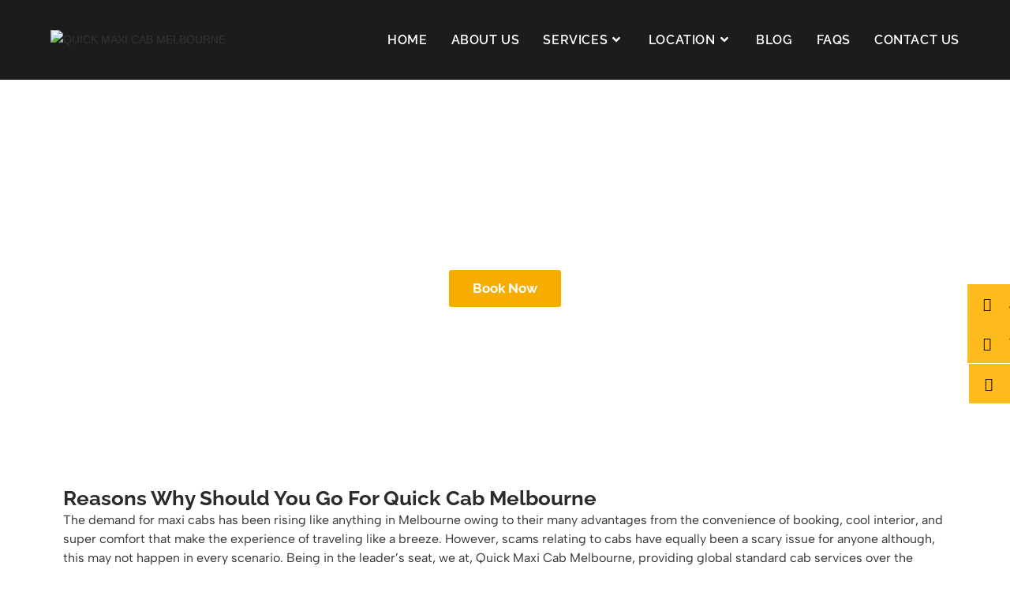

--- FILE ---
content_type: text/html; charset=UTF-8
request_url: https://quickmaxicabmelbourne.com.au/cab-booking/
body_size: 38584
content:
<!DOCTYPE html>
<html class="html" lang="en-US">
<head>
	<meta charset="UTF-8">
	<link rel="profile" href="https://gmpg.org/xfn/11">

	<meta name='robots' content='index, follow, max-image-preview:large, max-snippet:-1, max-video-preview:-1' />
	<style>img:is([sizes="auto" i], [sizes^="auto," i]) { contain-intrinsic-size: 3000px 1500px }</style>
	<meta name="viewport" content="width=device-width, initial-scale=1">
	<!-- This site is optimized with the Yoast SEO plugin v25.3.1 - https://yoast.com/wordpress/plugins/seo/ -->
	<title>Office Cab Booking Service in Melbourne, Online Cab Booking</title>
	<meta name="description" content="Best and most affordable cab booking service in Melbourne. Book a cab for all locations in Melbourne online at 0422266426." />
	<link rel="canonical" href="https://quickmaxicabmelbourne.com.au/cab-booking/" />
	<meta property="og:locale" content="en_US" />
	<meta property="og:type" content="article" />
	<meta property="og:title" content="Office Cab Booking Service in Melbourne, Online Cab Booking" />
	<meta property="og:description" content="Best and most affordable cab booking service in Melbourne. Book a cab for all locations in Melbourne online at 0422266426." />
	<meta property="og:url" content="https://quickmaxicabmelbourne.com.au/cab-booking/" />
	<meta property="og:site_name" content="QUICK MAXI CAB MELBOURNE" />
	<meta property="article:publisher" content="https://www.facebook.com/QuickMaxiCabMelbourne" />
	<meta property="article:modified_time" content="2024-06-03T11:25:20+00:00" />
	<meta property="og:image" content="https://quickmaxicabmelbourne.com.au/wp-content/uploads/2024/05/Professional-Drivers.jpg" />
	<meta name="twitter:card" content="summary_large_image" />
	<meta name="twitter:label1" content="Est. reading time" />
	<meta name="twitter:data1" content="4 minutes" />
	<script type="application/ld+json" class="yoast-schema-graph">{"@context":"https://schema.org","@graph":[{"@type":"WebPage","@id":"https://quickmaxicabmelbourne.com.au/cab-booking/","url":"https://quickmaxicabmelbourne.com.au/cab-booking/","name":"Office Cab Booking Service in Melbourne, Online Cab Booking","isPartOf":{"@id":"https://quickmaxicabmelbourne.com.au/#website"},"primaryImageOfPage":{"@id":"https://quickmaxicabmelbourne.com.au/cab-booking/#primaryimage"},"image":{"@id":"https://quickmaxicabmelbourne.com.au/cab-booking/#primaryimage"},"thumbnailUrl":"https://quickmaxicabmelbourne.com.au/wp-content/uploads/2024/05/Professional-Drivers.jpg","datePublished":"2024-05-26T04:51:12+00:00","dateModified":"2024-06-03T11:25:20+00:00","description":"Best and most affordable cab booking service in Melbourne. Book a cab for all locations in Melbourne online at 0422266426.","breadcrumb":{"@id":"https://quickmaxicabmelbourne.com.au/cab-booking/#breadcrumb"},"inLanguage":"en-US","potentialAction":[{"@type":"ReadAction","target":["https://quickmaxicabmelbourne.com.au/cab-booking/"]}]},{"@type":"ImageObject","inLanguage":"en-US","@id":"https://quickmaxicabmelbourne.com.au/cab-booking/#primaryimage","url":"https://quickmaxicabmelbourne.com.au/wp-content/uploads/2024/05/Professional-Drivers.jpg","contentUrl":"https://quickmaxicabmelbourne.com.au/wp-content/uploads/2024/05/Professional-Drivers.jpg","width":550,"height":366},{"@type":"BreadcrumbList","@id":"https://quickmaxicabmelbourne.com.au/cab-booking/#breadcrumb","itemListElement":[{"@type":"ListItem","position":1,"name":"Home","item":"https://quickmaxicabmelbourne.com.au/"},{"@type":"ListItem","position":2,"name":"Cab Booking"}]},{"@type":"WebSite","@id":"https://quickmaxicabmelbourne.com.au/#website","url":"https://quickmaxicabmelbourne.com.au/","name":"QUICK MAXI CAB MELBOURNE","description":"QUICK MAXI CAB MELBOURNE","publisher":{"@id":"https://quickmaxicabmelbourne.com.au/#organization"},"potentialAction":[{"@type":"SearchAction","target":{"@type":"EntryPoint","urlTemplate":"https://quickmaxicabmelbourne.com.au/?s={search_term_string}"},"query-input":{"@type":"PropertyValueSpecification","valueRequired":true,"valueName":"search_term_string"}}],"inLanguage":"en-US"},{"@type":"Organization","@id":"https://quickmaxicabmelbourne.com.au/#organization","name":"QUICK MAXI CAB MELBOURNE","url":"https://quickmaxicabmelbourne.com.au/","logo":{"@type":"ImageObject","inLanguage":"en-US","@id":"https://quickmaxicabmelbourne.com.au/#/schema/logo/image/","url":"https://quickmaxicabmelbourne.com.au/wp-content/uploads/2024/06/Quick-Maxi-Cab-Melbourne.png","contentUrl":"https://quickmaxicabmelbourne.com.au/wp-content/uploads/2024/06/Quick-Maxi-Cab-Melbourne.png","width":120,"height":92,"caption":"QUICK MAXI CAB MELBOURNE"},"image":{"@id":"https://quickmaxicabmelbourne.com.au/#/schema/logo/image/"},"sameAs":["https://www.facebook.com/QuickMaxiCabMelbourne"]}]}</script>
	<!-- / Yoast SEO plugin. -->


<link rel='dns-prefetch' href='//fonts.googleapis.com' />
<link rel="alternate" type="application/rss+xml" title="QUICK MAXI CAB MELBOURNE &raquo; Feed" href="https://quickmaxicabmelbourne.com.au/feed/" />
<link rel="alternate" type="application/rss+xml" title="QUICK MAXI CAB MELBOURNE &raquo; Comments Feed" href="https://quickmaxicabmelbourne.com.au/comments/feed/" />
<script>
window._wpemojiSettings = {"baseUrl":"https:\/\/s.w.org\/images\/core\/emoji\/16.0.1\/72x72\/","ext":".png","svgUrl":"https:\/\/s.w.org\/images\/core\/emoji\/16.0.1\/svg\/","svgExt":".svg","source":{"concatemoji":"https:\/\/quickmaxicabmelbourne.com.au\/wp-includes\/js\/wp-emoji-release.min.js?ver=6.8.3"}};
/*! This file is auto-generated */
!function(s,n){var o,i,e;function c(e){try{var t={supportTests:e,timestamp:(new Date).valueOf()};sessionStorage.setItem(o,JSON.stringify(t))}catch(e){}}function p(e,t,n){e.clearRect(0,0,e.canvas.width,e.canvas.height),e.fillText(t,0,0);var t=new Uint32Array(e.getImageData(0,0,e.canvas.width,e.canvas.height).data),a=(e.clearRect(0,0,e.canvas.width,e.canvas.height),e.fillText(n,0,0),new Uint32Array(e.getImageData(0,0,e.canvas.width,e.canvas.height).data));return t.every(function(e,t){return e===a[t]})}function u(e,t){e.clearRect(0,0,e.canvas.width,e.canvas.height),e.fillText(t,0,0);for(var n=e.getImageData(16,16,1,1),a=0;a<n.data.length;a++)if(0!==n.data[a])return!1;return!0}function f(e,t,n,a){switch(t){case"flag":return n(e,"\ud83c\udff3\ufe0f\u200d\u26a7\ufe0f","\ud83c\udff3\ufe0f\u200b\u26a7\ufe0f")?!1:!n(e,"\ud83c\udde8\ud83c\uddf6","\ud83c\udde8\u200b\ud83c\uddf6")&&!n(e,"\ud83c\udff4\udb40\udc67\udb40\udc62\udb40\udc65\udb40\udc6e\udb40\udc67\udb40\udc7f","\ud83c\udff4\u200b\udb40\udc67\u200b\udb40\udc62\u200b\udb40\udc65\u200b\udb40\udc6e\u200b\udb40\udc67\u200b\udb40\udc7f");case"emoji":return!a(e,"\ud83e\udedf")}return!1}function g(e,t,n,a){var r="undefined"!=typeof WorkerGlobalScope&&self instanceof WorkerGlobalScope?new OffscreenCanvas(300,150):s.createElement("canvas"),o=r.getContext("2d",{willReadFrequently:!0}),i=(o.textBaseline="top",o.font="600 32px Arial",{});return e.forEach(function(e){i[e]=t(o,e,n,a)}),i}function t(e){var t=s.createElement("script");t.src=e,t.defer=!0,s.head.appendChild(t)}"undefined"!=typeof Promise&&(o="wpEmojiSettingsSupports",i=["flag","emoji"],n.supports={everything:!0,everythingExceptFlag:!0},e=new Promise(function(e){s.addEventListener("DOMContentLoaded",e,{once:!0})}),new Promise(function(t){var n=function(){try{var e=JSON.parse(sessionStorage.getItem(o));if("object"==typeof e&&"number"==typeof e.timestamp&&(new Date).valueOf()<e.timestamp+604800&&"object"==typeof e.supportTests)return e.supportTests}catch(e){}return null}();if(!n){if("undefined"!=typeof Worker&&"undefined"!=typeof OffscreenCanvas&&"undefined"!=typeof URL&&URL.createObjectURL&&"undefined"!=typeof Blob)try{var e="postMessage("+g.toString()+"("+[JSON.stringify(i),f.toString(),p.toString(),u.toString()].join(",")+"));",a=new Blob([e],{type:"text/javascript"}),r=new Worker(URL.createObjectURL(a),{name:"wpTestEmojiSupports"});return void(r.onmessage=function(e){c(n=e.data),r.terminate(),t(n)})}catch(e){}c(n=g(i,f,p,u))}t(n)}).then(function(e){for(var t in e)n.supports[t]=e[t],n.supports.everything=n.supports.everything&&n.supports[t],"flag"!==t&&(n.supports.everythingExceptFlag=n.supports.everythingExceptFlag&&n.supports[t]);n.supports.everythingExceptFlag=n.supports.everythingExceptFlag&&!n.supports.flag,n.DOMReady=!1,n.readyCallback=function(){n.DOMReady=!0}}).then(function(){return e}).then(function(){var e;n.supports.everything||(n.readyCallback(),(e=n.source||{}).concatemoji?t(e.concatemoji):e.wpemoji&&e.twemoji&&(t(e.twemoji),t(e.wpemoji)))}))}((window,document),window._wpemojiSettings);
</script>

<link rel='stylesheet' id='hfe-widgets-style-css' href='https://quickmaxicabmelbourne.com.au/wp-content/plugins/header-footer-elementor/inc/widgets-css/frontend.css?ver=2.8.1' media='all' />
<style id='wp-emoji-styles-inline-css'>

	img.wp-smiley, img.emoji {
		display: inline !important;
		border: none !important;
		box-shadow: none !important;
		height: 1em !important;
		width: 1em !important;
		margin: 0 0.07em !important;
		vertical-align: -0.1em !important;
		background: none !important;
		padding: 0 !important;
	}
</style>
<style id='classic-theme-styles-inline-css'>
/*! This file is auto-generated */
.wp-block-button__link{color:#fff;background-color:#32373c;border-radius:9999px;box-shadow:none;text-decoration:none;padding:calc(.667em + 2px) calc(1.333em + 2px);font-size:1.125em}.wp-block-file__button{background:#32373c;color:#fff;text-decoration:none}
</style>
<style id='global-styles-inline-css'>
:root{--wp--preset--aspect-ratio--square: 1;--wp--preset--aspect-ratio--4-3: 4/3;--wp--preset--aspect-ratio--3-4: 3/4;--wp--preset--aspect-ratio--3-2: 3/2;--wp--preset--aspect-ratio--2-3: 2/3;--wp--preset--aspect-ratio--16-9: 16/9;--wp--preset--aspect-ratio--9-16: 9/16;--wp--preset--color--black: #000000;--wp--preset--color--cyan-bluish-gray: #abb8c3;--wp--preset--color--white: #ffffff;--wp--preset--color--pale-pink: #f78da7;--wp--preset--color--vivid-red: #cf2e2e;--wp--preset--color--luminous-vivid-orange: #ff6900;--wp--preset--color--luminous-vivid-amber: #fcb900;--wp--preset--color--light-green-cyan: #7bdcb5;--wp--preset--color--vivid-green-cyan: #00d084;--wp--preset--color--pale-cyan-blue: #8ed1fc;--wp--preset--color--vivid-cyan-blue: #0693e3;--wp--preset--color--vivid-purple: #9b51e0;--wp--preset--gradient--vivid-cyan-blue-to-vivid-purple: linear-gradient(135deg,rgba(6,147,227,1) 0%,rgb(155,81,224) 100%);--wp--preset--gradient--light-green-cyan-to-vivid-green-cyan: linear-gradient(135deg,rgb(122,220,180) 0%,rgb(0,208,130) 100%);--wp--preset--gradient--luminous-vivid-amber-to-luminous-vivid-orange: linear-gradient(135deg,rgba(252,185,0,1) 0%,rgba(255,105,0,1) 100%);--wp--preset--gradient--luminous-vivid-orange-to-vivid-red: linear-gradient(135deg,rgba(255,105,0,1) 0%,rgb(207,46,46) 100%);--wp--preset--gradient--very-light-gray-to-cyan-bluish-gray: linear-gradient(135deg,rgb(238,238,238) 0%,rgb(169,184,195) 100%);--wp--preset--gradient--cool-to-warm-spectrum: linear-gradient(135deg,rgb(74,234,220) 0%,rgb(151,120,209) 20%,rgb(207,42,186) 40%,rgb(238,44,130) 60%,rgb(251,105,98) 80%,rgb(254,248,76) 100%);--wp--preset--gradient--blush-light-purple: linear-gradient(135deg,rgb(255,206,236) 0%,rgb(152,150,240) 100%);--wp--preset--gradient--blush-bordeaux: linear-gradient(135deg,rgb(254,205,165) 0%,rgb(254,45,45) 50%,rgb(107,0,62) 100%);--wp--preset--gradient--luminous-dusk: linear-gradient(135deg,rgb(255,203,112) 0%,rgb(199,81,192) 50%,rgb(65,88,208) 100%);--wp--preset--gradient--pale-ocean: linear-gradient(135deg,rgb(255,245,203) 0%,rgb(182,227,212) 50%,rgb(51,167,181) 100%);--wp--preset--gradient--electric-grass: linear-gradient(135deg,rgb(202,248,128) 0%,rgb(113,206,126) 100%);--wp--preset--gradient--midnight: linear-gradient(135deg,rgb(2,3,129) 0%,rgb(40,116,252) 100%);--wp--preset--font-size--small: 13px;--wp--preset--font-size--medium: 20px;--wp--preset--font-size--large: 36px;--wp--preset--font-size--x-large: 42px;--wp--preset--spacing--20: 0.44rem;--wp--preset--spacing--30: 0.67rem;--wp--preset--spacing--40: 1rem;--wp--preset--spacing--50: 1.5rem;--wp--preset--spacing--60: 2.25rem;--wp--preset--spacing--70: 3.38rem;--wp--preset--spacing--80: 5.06rem;--wp--preset--shadow--natural: 6px 6px 9px rgba(0, 0, 0, 0.2);--wp--preset--shadow--deep: 12px 12px 50px rgba(0, 0, 0, 0.4);--wp--preset--shadow--sharp: 6px 6px 0px rgba(0, 0, 0, 0.2);--wp--preset--shadow--outlined: 6px 6px 0px -3px rgba(255, 255, 255, 1), 6px 6px rgba(0, 0, 0, 1);--wp--preset--shadow--crisp: 6px 6px 0px rgba(0, 0, 0, 1);}:where(.is-layout-flex){gap: 0.5em;}:where(.is-layout-grid){gap: 0.5em;}body .is-layout-flex{display: flex;}.is-layout-flex{flex-wrap: wrap;align-items: center;}.is-layout-flex > :is(*, div){margin: 0;}body .is-layout-grid{display: grid;}.is-layout-grid > :is(*, div){margin: 0;}:where(.wp-block-columns.is-layout-flex){gap: 2em;}:where(.wp-block-columns.is-layout-grid){gap: 2em;}:where(.wp-block-post-template.is-layout-flex){gap: 1.25em;}:where(.wp-block-post-template.is-layout-grid){gap: 1.25em;}.has-black-color{color: var(--wp--preset--color--black) !important;}.has-cyan-bluish-gray-color{color: var(--wp--preset--color--cyan-bluish-gray) !important;}.has-white-color{color: var(--wp--preset--color--white) !important;}.has-pale-pink-color{color: var(--wp--preset--color--pale-pink) !important;}.has-vivid-red-color{color: var(--wp--preset--color--vivid-red) !important;}.has-luminous-vivid-orange-color{color: var(--wp--preset--color--luminous-vivid-orange) !important;}.has-luminous-vivid-amber-color{color: var(--wp--preset--color--luminous-vivid-amber) !important;}.has-light-green-cyan-color{color: var(--wp--preset--color--light-green-cyan) !important;}.has-vivid-green-cyan-color{color: var(--wp--preset--color--vivid-green-cyan) !important;}.has-pale-cyan-blue-color{color: var(--wp--preset--color--pale-cyan-blue) !important;}.has-vivid-cyan-blue-color{color: var(--wp--preset--color--vivid-cyan-blue) !important;}.has-vivid-purple-color{color: var(--wp--preset--color--vivid-purple) !important;}.has-black-background-color{background-color: var(--wp--preset--color--black) !important;}.has-cyan-bluish-gray-background-color{background-color: var(--wp--preset--color--cyan-bluish-gray) !important;}.has-white-background-color{background-color: var(--wp--preset--color--white) !important;}.has-pale-pink-background-color{background-color: var(--wp--preset--color--pale-pink) !important;}.has-vivid-red-background-color{background-color: var(--wp--preset--color--vivid-red) !important;}.has-luminous-vivid-orange-background-color{background-color: var(--wp--preset--color--luminous-vivid-orange) !important;}.has-luminous-vivid-amber-background-color{background-color: var(--wp--preset--color--luminous-vivid-amber) !important;}.has-light-green-cyan-background-color{background-color: var(--wp--preset--color--light-green-cyan) !important;}.has-vivid-green-cyan-background-color{background-color: var(--wp--preset--color--vivid-green-cyan) !important;}.has-pale-cyan-blue-background-color{background-color: var(--wp--preset--color--pale-cyan-blue) !important;}.has-vivid-cyan-blue-background-color{background-color: var(--wp--preset--color--vivid-cyan-blue) !important;}.has-vivid-purple-background-color{background-color: var(--wp--preset--color--vivid-purple) !important;}.has-black-border-color{border-color: var(--wp--preset--color--black) !important;}.has-cyan-bluish-gray-border-color{border-color: var(--wp--preset--color--cyan-bluish-gray) !important;}.has-white-border-color{border-color: var(--wp--preset--color--white) !important;}.has-pale-pink-border-color{border-color: var(--wp--preset--color--pale-pink) !important;}.has-vivid-red-border-color{border-color: var(--wp--preset--color--vivid-red) !important;}.has-luminous-vivid-orange-border-color{border-color: var(--wp--preset--color--luminous-vivid-orange) !important;}.has-luminous-vivid-amber-border-color{border-color: var(--wp--preset--color--luminous-vivid-amber) !important;}.has-light-green-cyan-border-color{border-color: var(--wp--preset--color--light-green-cyan) !important;}.has-vivid-green-cyan-border-color{border-color: var(--wp--preset--color--vivid-green-cyan) !important;}.has-pale-cyan-blue-border-color{border-color: var(--wp--preset--color--pale-cyan-blue) !important;}.has-vivid-cyan-blue-border-color{border-color: var(--wp--preset--color--vivid-cyan-blue) !important;}.has-vivid-purple-border-color{border-color: var(--wp--preset--color--vivid-purple) !important;}.has-vivid-cyan-blue-to-vivid-purple-gradient-background{background: var(--wp--preset--gradient--vivid-cyan-blue-to-vivid-purple) !important;}.has-light-green-cyan-to-vivid-green-cyan-gradient-background{background: var(--wp--preset--gradient--light-green-cyan-to-vivid-green-cyan) !important;}.has-luminous-vivid-amber-to-luminous-vivid-orange-gradient-background{background: var(--wp--preset--gradient--luminous-vivid-amber-to-luminous-vivid-orange) !important;}.has-luminous-vivid-orange-to-vivid-red-gradient-background{background: var(--wp--preset--gradient--luminous-vivid-orange-to-vivid-red) !important;}.has-very-light-gray-to-cyan-bluish-gray-gradient-background{background: var(--wp--preset--gradient--very-light-gray-to-cyan-bluish-gray) !important;}.has-cool-to-warm-spectrum-gradient-background{background: var(--wp--preset--gradient--cool-to-warm-spectrum) !important;}.has-blush-light-purple-gradient-background{background: var(--wp--preset--gradient--blush-light-purple) !important;}.has-blush-bordeaux-gradient-background{background: var(--wp--preset--gradient--blush-bordeaux) !important;}.has-luminous-dusk-gradient-background{background: var(--wp--preset--gradient--luminous-dusk) !important;}.has-pale-ocean-gradient-background{background: var(--wp--preset--gradient--pale-ocean) !important;}.has-electric-grass-gradient-background{background: var(--wp--preset--gradient--electric-grass) !important;}.has-midnight-gradient-background{background: var(--wp--preset--gradient--midnight) !important;}.has-small-font-size{font-size: var(--wp--preset--font-size--small) !important;}.has-medium-font-size{font-size: var(--wp--preset--font-size--medium) !important;}.has-large-font-size{font-size: var(--wp--preset--font-size--large) !important;}.has-x-large-font-size{font-size: var(--wp--preset--font-size--x-large) !important;}
:where(.wp-block-post-template.is-layout-flex){gap: 1.25em;}:where(.wp-block-post-template.is-layout-grid){gap: 1.25em;}
:where(.wp-block-columns.is-layout-flex){gap: 2em;}:where(.wp-block-columns.is-layout-grid){gap: 2em;}
:root :where(.wp-block-pullquote){font-size: 1.5em;line-height: 1.6;}
</style>
<link rel='stylesheet' id='contact-form-7-css' href='https://quickmaxicabmelbourne.com.au/wp-content/plugins/contact-form-7/includes/css/styles.css?ver=6.1.4' media='all' />
<link rel='stylesheet' id='walcf7-datepicker-css-css' href='https://quickmaxicabmelbourne.com.au/wp-content/plugins/date-time-picker-for-contact-form-7/assets/css/jquery.datetimepicker.min.css?ver=1.0.0' media='all' />
<link rel='stylesheet' id='rt-fontawsome-css' href='https://quickmaxicabmelbourne.com.au/wp-content/plugins/the-post-grid/assets/vendor/font-awesome/css/font-awesome.min.css?ver=7.8.8' media='all' />
<link rel='stylesheet' id='rt-tpg-block-css' href='https://quickmaxicabmelbourne.com.au/wp-content/plugins/the-post-grid/assets/css/tpg-block.min.css?ver=7.8.8' media='all' />
<link rel='stylesheet' id='hfe-style-css' href='https://quickmaxicabmelbourne.com.au/wp-content/plugins/header-footer-elementor/assets/css/header-footer-elementor.css?ver=2.8.1' media='all' />
<link rel='stylesheet' id='elementor-frontend-css' href='https://quickmaxicabmelbourne.com.au/wp-content/plugins/elementor/assets/css/frontend.min.css?ver=3.34.2' media='all' />
<link rel='stylesheet' id='elementor-post-10-css' href='https://quickmaxicabmelbourne.com.au/wp-content/uploads/elementor/css/post-10.css?ver=1769017848' media='all' />
<link rel='stylesheet' id='widget-heading-css' href='https://quickmaxicabmelbourne.com.au/wp-content/plugins/elementor/assets/css/widget-heading.min.css?ver=3.34.2' media='all' />
<link rel='stylesheet' id='widget-image-css' href='https://quickmaxicabmelbourne.com.au/wp-content/plugins/elementor/assets/css/widget-image.min.css?ver=3.34.2' media='all' />
<link rel='stylesheet' id='widget-icon-list-css' href='https://quickmaxicabmelbourne.com.au/wp-content/plugins/elementor/assets/css/widget-icon-list.min.css?ver=3.34.2' media='all' />
<link rel='stylesheet' id='elementor-post-201-css' href='https://quickmaxicabmelbourne.com.au/wp-content/uploads/elementor/css/post-201.css?ver=1769043289' media='all' />
<link rel='stylesheet' id='eael-general-css' href='https://quickmaxicabmelbourne.com.au/wp-content/plugins/essential-addons-for-elementor-lite/assets/front-end/css/view/general.min.css?ver=6.5.8' media='all' />
<link rel='stylesheet' id='eael-539-css' href='https://quickmaxicabmelbourne.com.au/wp-content/uploads/essential-addons-elementor/eael-539.css?ver=1717413920' media='all' />
<link rel='stylesheet' id='elementor-post-539-css' href='https://quickmaxicabmelbourne.com.au/wp-content/uploads/elementor/css/post-539.css?ver=1769017849' media='all' />
<link rel='stylesheet' id='font-awesome-css' href='https://quickmaxicabmelbourne.com.au/wp-content/themes/oceanwp/assets/fonts/fontawesome/css/all.min.css?ver=6.7.2' media='all' />
<link rel='stylesheet' id='simple-line-icons-css' href='https://quickmaxicabmelbourne.com.au/wp-content/themes/oceanwp/assets/css/third/simple-line-icons.min.css?ver=2.4.0' media='all' />
<link rel='stylesheet' id='oceanwp-style-css' href='https://quickmaxicabmelbourne.com.au/wp-content/themes/oceanwp/assets/css/style.min.css?ver=4.1.4' media='all' />
<link rel='stylesheet' id='oceanwp-google-font-raleway-css' href='//fonts.googleapis.com/css?family=Raleway%3A100%2C200%2C300%2C400%2C500%2C600%2C700%2C800%2C900%2C100i%2C200i%2C300i%2C400i%2C500i%2C600i%2C700i%2C800i%2C900i&#038;subset=latin&#038;display=swap&#038;ver=6.8.3' media='all' />
<link rel='stylesheet' id='hfe-elementor-icons-css' href='https://quickmaxicabmelbourne.com.au/wp-content/plugins/elementor/assets/lib/eicons/css/elementor-icons.min.css?ver=5.34.0' media='all' />
<link rel='stylesheet' id='hfe-icons-list-css' href='https://quickmaxicabmelbourne.com.au/wp-content/plugins/elementor/assets/css/widget-icon-list.min.css?ver=3.24.3' media='all' />
<link rel='stylesheet' id='hfe-social-icons-css' href='https://quickmaxicabmelbourne.com.au/wp-content/plugins/elementor/assets/css/widget-social-icons.min.css?ver=3.24.0' media='all' />
<link rel='stylesheet' id='hfe-social-share-icons-brands-css' href='https://quickmaxicabmelbourne.com.au/wp-content/plugins/elementor/assets/lib/font-awesome/css/brands.css?ver=5.15.3' media='all' />
<link rel='stylesheet' id='hfe-social-share-icons-fontawesome-css' href='https://quickmaxicabmelbourne.com.au/wp-content/plugins/elementor/assets/lib/font-awesome/css/fontawesome.css?ver=5.15.3' media='all' />
<link rel='stylesheet' id='hfe-nav-menu-icons-css' href='https://quickmaxicabmelbourne.com.au/wp-content/plugins/elementor/assets/lib/font-awesome/css/solid.css?ver=5.15.3' media='all' />
<link rel='stylesheet' id='ekit-widget-styles-css' href='https://quickmaxicabmelbourne.com.au/wp-content/plugins/elementskit-lite/widgets/init/assets/css/widget-styles.css?ver=3.7.8' media='all' />
<link rel='stylesheet' id='ekit-responsive-css' href='https://quickmaxicabmelbourne.com.au/wp-content/plugins/elementskit-lite/widgets/init/assets/css/responsive.css?ver=3.7.8' media='all' />
<link rel='stylesheet' id='oe-widgets-style-css' href='https://quickmaxicabmelbourne.com.au/wp-content/plugins/ocean-extra/assets/css/widgets.css?ver=6.8.3' media='all' />
<link rel='stylesheet' id='bdt-uikit-css' href='https://quickmaxicabmelbourne.com.au/wp-content/plugins/bdthemes-element-pack-lite/assets/css/bdt-uikit.css?ver=3.21.7' media='all' />
<link rel='stylesheet' id='ep-helper-css' href='https://quickmaxicabmelbourne.com.au/wp-content/plugins/bdthemes-element-pack-lite/assets/css/ep-helper.css?ver=8.3.16' media='all' />
<link rel='stylesheet' id='elementor-gf-local-roboto-css' href='https://quickmaxicabmelbourne.com.au/wp-content/uploads/elementor/google-fonts/css/roboto.css?ver=1742233721' media='all' />
<link rel='stylesheet' id='elementor-gf-local-robotoslab-css' href='https://quickmaxicabmelbourne.com.au/wp-content/uploads/elementor/google-fonts/css/robotoslab.css?ver=1742233726' media='all' />
<link rel='stylesheet' id='elementor-gf-local-raleway-css' href='https://quickmaxicabmelbourne.com.au/wp-content/uploads/elementor/google-fonts/css/raleway.css?ver=1742233734' media='all' />
<link rel='stylesheet' id='elementor-gf-local-albertsans-css' href='https://quickmaxicabmelbourne.com.au/wp-content/uploads/elementor/google-fonts/css/albertsans.css?ver=1742233737' media='all' />
<link rel='stylesheet' id='elementor-icons-ekiticons-css' href='https://quickmaxicabmelbourne.com.au/wp-content/plugins/elementskit-lite/modules/elementskit-icon-pack/assets/css/ekiticons.css?ver=3.7.8' media='all' />
<!--n2css--><!--n2js--><script src="https://quickmaxicabmelbourne.com.au/wp-includes/js/jquery/jquery.min.js?ver=3.7.1" id="jquery-core-js"></script>
<script src="https://quickmaxicabmelbourne.com.au/wp-includes/js/jquery/jquery-migrate.min.js?ver=3.4.1" id="jquery-migrate-js"></script>
<script id="jquery-js-after">
!function($){"use strict";$(document).ready(function(){$(this).scrollTop()>100&&$(".hfe-scroll-to-top-wrap").removeClass("hfe-scroll-to-top-hide"),$(window).scroll(function(){$(this).scrollTop()<100?$(".hfe-scroll-to-top-wrap").fadeOut(300):$(".hfe-scroll-to-top-wrap").fadeIn(300)}),$(".hfe-scroll-to-top-wrap").on("click",function(){$("html, body").animate({scrollTop:0},300);return!1})})}(jQuery);
!function($){'use strict';$(document).ready(function(){var bar=$('.hfe-reading-progress-bar');if(!bar.length)return;$(window).on('scroll',function(){var s=$(window).scrollTop(),d=$(document).height()-$(window).height(),p=d? s/d*100:0;bar.css('width',p+'%')});});}(jQuery);
</script>
<link rel="https://api.w.org/" href="https://quickmaxicabmelbourne.com.au/wp-json/" /><link rel="alternate" title="JSON" type="application/json" href="https://quickmaxicabmelbourne.com.au/wp-json/wp/v2/pages/201" /><link rel="EditURI" type="application/rsd+xml" title="RSD" href="https://quickmaxicabmelbourne.com.au/xmlrpc.php?rsd" />
<meta name="generator" content="WordPress 6.8.3" />
<link rel='shortlink' href='https://quickmaxicabmelbourne.com.au/?p=201' />
<link rel="alternate" title="oEmbed (JSON)" type="application/json+oembed" href="https://quickmaxicabmelbourne.com.au/wp-json/oembed/1.0/embed?url=https%3A%2F%2Fquickmaxicabmelbourne.com.au%2Fcab-booking%2F" />
<link rel="alternate" title="oEmbed (XML)" type="text/xml+oembed" href="https://quickmaxicabmelbourne.com.au/wp-json/oembed/1.0/embed?url=https%3A%2F%2Fquickmaxicabmelbourne.com.au%2Fcab-booking%2F&#038;format=xml" />
<!-- start Simple Custom CSS and JS -->
<style>
.list_menu ul li {
    width: 50%;
    float: left;
    margin-bottom: 10px !important;
}
a, a:focus{
	text-decoration:none;
	border:0px !important;
	outline: 0px !important;
}

.hfe-nav-menu li.menu-item {
    position: relative;
}
.hfe-nav-menu li::before {
    content: "";
    display: block;
    position: absolute;
    width: 8px;
    height: 8px;
    border-bottom: 1px solid #fff;
    border-right: 1px solid #fff;
    left: 0px;
    top: 15px;
    transform: rotate(-45deg) !important;
}

.booking-form {
   display: -ms-flexbox;
    display: flex;
    -ms-flex-wrap: wrap;
    flex-wrap: wrap;
    margin-right: -15px !important;
    margin-left: -15px !important;
}
.booking-form .mb-4 {
    margin-bottom: 2.2rem;
}
.booking-form .field_title {
    font-family: "Albert Sans" !important;
    font-weight: 500 !important;
	font-size:1.45rem;
    color:#212529 !important;
    padding-bottom: 5px;    
    margin-bottom: 0px;
}
.input-field { 
	font-family: "Albert Sans" !important;
    width: 100% !important;
    height: 50px !important;
    padding: 5px 14px !important;
    background: #f7f7f7 !important;
    border: 1px solid #f1f1f1 !important;
    border-radius: 3px !important;
  
	color: #222 !important;

}
.message-field { 
	font-family: "Albert Sans" !important;
    width: 100%;
    height: 60px !important;
    padding: 5px 14px !important;
    background: #f7f7f7 !important;
    border: 1px solid #f1f1f1 !important;
    border-radius: 3px !important;   
	color: #222 !important;

}
.btn-field {
    font-family: "Albert Sans" !important;
    height:48px !important;
    font-size: 1.5rem !important;
    border: 1px solid #111 !important;
    border-radius: 3px;
    color: #fff !important;   
    background: #111 !important;
}

.btn_advance-book .elementor-icon-list-item {
	display: inline-block !important;
    background: #febb1b;
    color: #111;
    padding: 10px 20px !important;
    position: fixed !important;
    top: 50%;
    right: -151px;
	transition:ease-in .5s
}

.btn_advance-book .elementor-icon-list-item:hover{
	right:0px
}
.btn_whatsapp .elementor-icon-list-item {
	display: inline-block !important;
    background: #febb1b;
    color: #111;
    padding: 10px 20px !important;
    position: fixed !important;
    top: 57%;
    right: -165px;
	transition:ease-in .5s
}

.btn_whatsapp .elementor-icon-list-item:hover{
	right:0px
}

.btn_callus .elementor-icon-list-item{
	display: inline-block !important;
    background: #febb1b;
    color: #111;
    padding: 10px 20px !important;
    position: fixed !important;
   top: 64%;
    right: -85px;
	transition:ease-in .5s
}

.btn_callus .elementor-icon-list-item:hover{
	right:0px
}
.booking-status-detl table {
  width:100%
}
.booking-status-detl table, .booking-status-detl th, .booking-status-detl td {
  border: solid 1px #000;
  padding: 10px;
  font-weight:bold
}

.booking-status-detl table {
    border-collapse:collapse;
    caption-side:bottom;
}
.booking-status-detl .head{
  width:40%;
  background:#ddd;
  
}
@media (max-width:767px){
	.con-head {
		display:none;
	}
	.btn-field {
		 margin-top: 1rem !important;
	}
	
	.fixed_social {	
	bottom: 0px !important;
    width: 100% !important;
    background: #0B131E;
    left: 50%;    
    transform: translateX(-50%);
    padding: 5px 0px;
    z-index: 99 !important;
		
	}
	.footer-con-btn {
		width: 100%;
    background: #FB8C28;
    left: 0px;
    bottom: 0px !important;
    padding: 10px;
    z-index: 99 !important;
	}
}

@media (min-width: 1024px) {
	
	
	.col-sm-6 {
    -ms-flex: 0 0 50%;
    flex: 0 0 50%;
    max-width: 50%;
	padding:0px 15px;
}

.col-sm-4{
    -ms-flex: 0 0 33.33333%;
    flex: 0 0 33.33333%;
    max-width: 33.33333%;
	padding:0px 15px;
}
.col-sm-12 {
    -ms-flex: 0 0 100%;
    flex: 0 0 100%;
    max-width: 100%;
		padding:0px 15px;
}	
	.btn-field {   
    margin-top: 3.15rem !important;
   
}
}</style>
<!-- end Simple Custom CSS and JS -->
<!-- Google tag (gtag.js) -->
<script async src="https://www.googletagmanager.com/gtag/js?id=G-7FBVRBQR5X"></script>
<script>
  window.dataLayer = window.dataLayer || [];
  function gtag(){dataLayer.push(arguments);}
  gtag('js', new Date());

  gtag('config', 'G-7FBVRBQR5X');
</script>

<meta name="google-site-verification" content="uuRdSIAugyPi5AsG7w2v1_H6A7O9-cAGLHiPWCwJ2rY" />        <style>
            :root {
                --tpg-primary-color: #0d6efd;
                --tpg-secondary-color: #0654c4;
                --tpg-primary-light: #c4d0ff
            }

                        body .rt-tpg-container .rt-loading,
            body #bottom-script-loader .rt-ball-clip-rotate {
                color: #0367bf !important;
            }

                    </style>
		<meta name="generator" content="Elementor 3.34.2; features: e_font_icon_svg, additional_custom_breakpoints; settings: css_print_method-external, google_font-enabled, font_display-swap">
			<style>
				.e-con.e-parent:nth-of-type(n+4):not(.e-lazyloaded):not(.e-no-lazyload),
				.e-con.e-parent:nth-of-type(n+4):not(.e-lazyloaded):not(.e-no-lazyload) * {
					background-image: none !important;
				}
				@media screen and (max-height: 1024px) {
					.e-con.e-parent:nth-of-type(n+3):not(.e-lazyloaded):not(.e-no-lazyload),
					.e-con.e-parent:nth-of-type(n+3):not(.e-lazyloaded):not(.e-no-lazyload) * {
						background-image: none !important;
					}
				}
				@media screen and (max-height: 640px) {
					.e-con.e-parent:nth-of-type(n+2):not(.e-lazyloaded):not(.e-no-lazyload),
					.e-con.e-parent:nth-of-type(n+2):not(.e-lazyloaded):not(.e-no-lazyload) * {
						background-image: none !important;
					}
				}
			</style>
			<link rel="icon" href="https://quickmaxicabmelbourne.com.au/wp-content/uploads/2024/05/cropped-logo-32x32.png" sizes="32x32" />
<link rel="icon" href="https://quickmaxicabmelbourne.com.au/wp-content/uploads/2024/05/cropped-logo-192x192.png" sizes="192x192" />
<link rel="apple-touch-icon" href="https://quickmaxicabmelbourne.com.au/wp-content/uploads/2024/05/cropped-logo-180x180.png" />
<meta name="msapplication-TileImage" content="https://quickmaxicabmelbourne.com.au/wp-content/uploads/2024/05/cropped-logo-270x270.png" />
<!-- OceanWP CSS -->
<style type="text/css">
/* Colors */body .theme-button,body input[type="submit"],body button[type="submit"],body button,body .button,body div.wpforms-container-full .wpforms-form input[type=submit],body div.wpforms-container-full .wpforms-form button[type=submit],body div.wpforms-container-full .wpforms-form .wpforms-page-button,.woocommerce-cart .wp-element-button,.woocommerce-checkout .wp-element-button,.wp-block-button__link{border-color:#ffffff}body .theme-button:hover,body input[type="submit"]:hover,body button[type="submit"]:hover,body button:hover,body .button:hover,body div.wpforms-container-full .wpforms-form input[type=submit]:hover,body div.wpforms-container-full .wpforms-form input[type=submit]:active,body div.wpforms-container-full .wpforms-form button[type=submit]:hover,body div.wpforms-container-full .wpforms-form button[type=submit]:active,body div.wpforms-container-full .wpforms-form .wpforms-page-button:hover,body div.wpforms-container-full .wpforms-form .wpforms-page-button:active,.woocommerce-cart .wp-element-button:hover,.woocommerce-checkout .wp-element-button:hover,.wp-block-button__link:hover{border-color:#ffffff}/* OceanWP Style Settings CSS */.theme-button,input[type="submit"],button[type="submit"],button,.button,body div.wpforms-container-full .wpforms-form input[type=submit],body div.wpforms-container-full .wpforms-form button[type=submit],body div.wpforms-container-full .wpforms-form .wpforms-page-button{border-style:solid}.theme-button,input[type="submit"],button[type="submit"],button,.button,body div.wpforms-container-full .wpforms-form input[type=submit],body div.wpforms-container-full .wpforms-form button[type=submit],body div.wpforms-container-full .wpforms-form .wpforms-page-button{border-width:1px}form input[type="text"],form input[type="password"],form input[type="email"],form input[type="url"],form input[type="date"],form input[type="month"],form input[type="time"],form input[type="datetime"],form input[type="datetime-local"],form input[type="week"],form input[type="number"],form input[type="search"],form input[type="tel"],form input[type="color"],form select,form textarea,.woocommerce .woocommerce-checkout .select2-container--default .select2-selection--single{border-style:solid}body div.wpforms-container-full .wpforms-form input[type=date],body div.wpforms-container-full .wpforms-form input[type=datetime],body div.wpforms-container-full .wpforms-form input[type=datetime-local],body div.wpforms-container-full .wpforms-form input[type=email],body div.wpforms-container-full .wpforms-form input[type=month],body div.wpforms-container-full .wpforms-form input[type=number],body div.wpforms-container-full .wpforms-form input[type=password],body div.wpforms-container-full .wpforms-form input[type=range],body div.wpforms-container-full .wpforms-form input[type=search],body div.wpforms-container-full .wpforms-form input[type=tel],body div.wpforms-container-full .wpforms-form input[type=text],body div.wpforms-container-full .wpforms-form input[type=time],body div.wpforms-container-full .wpforms-form input[type=url],body div.wpforms-container-full .wpforms-form input[type=week],body div.wpforms-container-full .wpforms-form select,body div.wpforms-container-full .wpforms-form textarea{border-style:solid}form input[type="text"],form input[type="password"],form input[type="email"],form input[type="url"],form input[type="date"],form input[type="month"],form input[type="time"],form input[type="datetime"],form input[type="datetime-local"],form input[type="week"],form input[type="number"],form input[type="search"],form input[type="tel"],form input[type="color"],form select,form textarea{border-radius:3px}body div.wpforms-container-full .wpforms-form input[type=date],body div.wpforms-container-full .wpforms-form input[type=datetime],body div.wpforms-container-full .wpforms-form input[type=datetime-local],body div.wpforms-container-full .wpforms-form input[type=email],body div.wpforms-container-full .wpforms-form input[type=month],body div.wpforms-container-full .wpforms-form input[type=number],body div.wpforms-container-full .wpforms-form input[type=password],body div.wpforms-container-full .wpforms-form input[type=range],body div.wpforms-container-full .wpforms-form input[type=search],body div.wpforms-container-full .wpforms-form input[type=tel],body div.wpforms-container-full .wpforms-form input[type=text],body div.wpforms-container-full .wpforms-form input[type=time],body div.wpforms-container-full .wpforms-form input[type=url],body div.wpforms-container-full .wpforms-form input[type=week],body div.wpforms-container-full .wpforms-form select,body div.wpforms-container-full .wpforms-form textarea{border-radius:3px}/* Header */#site-logo #site-logo-inner,.oceanwp-social-menu .social-menu-inner,#site-header.full_screen-header .menu-bar-inner,.after-header-content .after-header-content-inner{height:101px}#site-navigation-wrap .dropdown-menu >li >a,#site-navigation-wrap .dropdown-menu >li >span.opl-logout-link,.oceanwp-mobile-menu-icon a,.mobile-menu-close,.after-header-content-inner >a{line-height:101px}#site-header,.has-transparent-header .is-sticky #site-header,.has-vh-transparent .is-sticky #site-header.vertical-header,#searchform-header-replace{background-color:#1c1c1e}#site-header.has-header-media .overlay-header-media{background-color:rgba(0,0,0,0.5)}#site-navigation-wrap .dropdown-menu >li >a,.oceanwp-mobile-menu-icon a,#searchform-header-replace-close{color:#ffffff}#site-navigation-wrap .dropdown-menu >li >a .owp-icon use,.oceanwp-mobile-menu-icon a .owp-icon use,#searchform-header-replace-close .owp-icon use{stroke:#ffffff}#site-navigation-wrap .dropdown-menu >li >a:hover,.oceanwp-mobile-menu-icon a:hover,#searchform-header-replace-close:hover{color:#dba832}#site-navigation-wrap .dropdown-menu >li >a:hover .owp-icon use,.oceanwp-mobile-menu-icon a:hover .owp-icon use,#searchform-header-replace-close:hover .owp-icon use{stroke:#dba832}/* Blog CSS */.single-post .background-image-page-header .page-header-inner,.single-post .background-image-page-header .site-breadcrumbs{text-align:left}.ocean-single-post-header ul.meta-item li a:hover{color:#333333}/* Typography */body{font-size:14px;line-height:1.8}h1,h2,h3,h4,h5,h6,.theme-heading,.widget-title,.oceanwp-widget-recent-posts-title,.comment-reply-title,.entry-title,.sidebar-box .widget-title{line-height:1.4}h1{font-size:23px;line-height:1.4}h2{font-size:20px;line-height:1.4}h3{font-size:18px;line-height:1.4}h4{font-size:17px;line-height:1.4}h5{font-size:14px;line-height:1.4}h6{font-size:15px;line-height:1.4}.page-header .page-header-title,.page-header.background-image-page-header .page-header-title{font-size:32px;line-height:1.4}.page-header .page-subheading{font-size:15px;line-height:1.8}.site-breadcrumbs,.site-breadcrumbs a{font-size:13px;line-height:1.4}#top-bar-content,#top-bar-social-alt{font-size:12px;line-height:1.8}#site-logo a.site-logo-text{font-size:24px;line-height:1.8}#site-navigation-wrap .dropdown-menu >li >a,#site-header.full_screen-header .fs-dropdown-menu >li >a,#site-header.top-header #site-navigation-wrap .dropdown-menu >li >a,#site-header.center-header #site-navigation-wrap .dropdown-menu >li >a,#site-header.medium-header #site-navigation-wrap .dropdown-menu >li >a,.oceanwp-mobile-menu-icon a{font-family:Raleway;font-size:16px;font-weight:600;text-transform:uppercase}.dropdown-menu ul li a.menu-link,#site-header.full_screen-header .fs-dropdown-menu ul.sub-menu li a{font-family:Raleway;font-size:13px;line-height:1.2;letter-spacing:.6px;font-weight:500}.sidr-class-dropdown-menu li a,a.sidr-class-toggle-sidr-close,#mobile-dropdown ul li a,body #mobile-fullscreen ul li a{font-size:15px;line-height:1.8}.blog-entry.post .blog-entry-header .entry-title a{font-family:Raleway;font-size:24px;line-height:1.4}.ocean-single-post-header .single-post-title{font-size:34px;line-height:1.4;letter-spacing:.6px}.ocean-single-post-header ul.meta-item li,.ocean-single-post-header ul.meta-item li a{font-size:13px;line-height:1.4;letter-spacing:.6px}.ocean-single-post-header .post-author-name,.ocean-single-post-header .post-author-name a{font-size:14px;line-height:1.4;letter-spacing:.6px}.ocean-single-post-header .post-author-description{font-size:12px;line-height:1.4;letter-spacing:.6px}.single-post .entry-title{font-family:Raleway;line-height:1.4;letter-spacing:.6px}.single-post ul.meta li,.single-post ul.meta li a{font-size:14px;line-height:1.4;letter-spacing:.6px}.sidebar-box .widget-title,.sidebar-box.widget_block .wp-block-heading{font-size:13px;line-height:1;letter-spacing:1px}#footer-widgets .footer-box .widget-title{font-size:13px;line-height:1;letter-spacing:1px}#footer-bottom #copyright{font-size:12px;line-height:1}#footer-bottom #footer-bottom-menu{font-size:12px;line-height:1}.woocommerce-store-notice.demo_store{line-height:2;letter-spacing:1.5px}.demo_store .woocommerce-store-notice__dismiss-link{line-height:2;letter-spacing:1.5px}.woocommerce ul.products li.product li.title h2,.woocommerce ul.products li.product li.title a{font-size:14px;line-height:1.5}.woocommerce ul.products li.product li.category,.woocommerce ul.products li.product li.category a{font-size:12px;line-height:1}.woocommerce ul.products li.product .price{font-size:18px;line-height:1}.woocommerce ul.products li.product .button,.woocommerce ul.products li.product .product-inner .added_to_cart{font-size:12px;line-height:1.5;letter-spacing:1px}.woocommerce ul.products li.owp-woo-cond-notice span,.woocommerce ul.products li.owp-woo-cond-notice a{font-size:16px;line-height:1;letter-spacing:1px;font-weight:600;text-transform:capitalize}.woocommerce div.product .product_title{font-size:24px;line-height:1.4;letter-spacing:.6px}.woocommerce div.product p.price{font-size:36px;line-height:1}.woocommerce .owp-btn-normal .summary form button.button,.woocommerce .owp-btn-big .summary form button.button,.woocommerce .owp-btn-very-big .summary form button.button{font-size:12px;line-height:1.5;letter-spacing:1px;text-transform:uppercase}.woocommerce div.owp-woo-single-cond-notice span,.woocommerce div.owp-woo-single-cond-notice a{font-size:18px;line-height:2;letter-spacing:1.5px;font-weight:600;text-transform:capitalize}.ocean-preloader--active .preloader-after-content{font-size:20px;line-height:1.8;letter-spacing:.6px}
</style><!-- iWorks PWA 1.7.5 -->
<link rel="manifest" href="/manifest.json">
<link rel="prefetch" href="/manifest.json">
<meta name="theme-color" content="#d5e0eb">
<meta name="msapplication-config" content="/ieconfig.xml">
<meta name="application-name" content="QUICK MAXI CAB MELBOURNE">
<meta name="msapplication-tooltip" content="QUICK MAXI CAB MELBOURNE">
<meta name="msapplication-starturl" content="https://quickmaxicabmelbourne.com.au">
<meta name="msapplication-navbutton-color" content="#d5e0eb">
<meta name="msapplication-TileImage" content="/wp-content/plugins/iworks-pwa/assets/images/icons/favicon/android-icon-144x144.png">
<meta name="msapplication-TileColor" content="#d5e0eb">
<meta name="msapplication-square36x36logo" content="/wp-content/plugins/iworks-pwa/assets/images/icons/favicon/android-icon-36x36.png">
<meta name="msapplication-square48x48logo" content="/wp-content/plugins/iworks-pwa/assets/images/icons/favicon/android-icon-48x48.png">
<meta name="msapplication-square72x72logo" content="/wp-content/plugins/iworks-pwa/assets/images/icons/favicon/android-icon-72x72.png">
<meta name="msapplication-square96x96logo" content="/wp-content/plugins/iworks-pwa/assets/images/icons/favicon/android-icon-96x96.png">
<meta name="msapplication-square144x144logo" content="/wp-content/plugins/iworks-pwa/assets/images/icons/favicon/android-icon-144x144.png">
<meta name="msapplication-square192x192logo" content="/wp-content/plugins/iworks-pwa/assets/images/icons/favicon/android-icon-192x192.png">
<meta name="msapplication-square512x512logo" content="/wp-content/plugins/iworks-pwa/assets/images/icons/favicon/android-icon-512x512.png">
<meta name="msapplication-square1024x1024logo" content="/wp-content/plugins/iworks-pwa/assets/images/icons/favicon/maskable.png">
<meta name="mobile-web-app-capable" content="yes">
<meta name="apple-mobile-web-app-title" content="QUICK MAXI CAB ">
<meta name="apple-mobile-web-app-status-bar-style" content="default">
</head>

<body class="wp-singular page-template-default page page-id-201 wp-custom-logo wp-embed-responsive wp-theme-oceanwp rttpg rttpg-7.8.8 radius-frontend rttpg-body-wrap ehf-footer ehf-template-oceanwp ehf-stylesheet-oceanwp oceanwp-theme sidebar-mobile no-header-border default-breakpoint content-full-screen page-header-disabled has-breadcrumbs no-margins elementor-default elementor-kit-10 elementor-page elementor-page-201" itemscope="itemscope" itemtype="https://schema.org/WebPage">

	
	
	<div id="outer-wrap" class="site clr">

		<a class="skip-link screen-reader-text" href="#main">Skip to content</a>

		
		<div id="wrap" class="clr">

			
			
<header id="site-header" class="minimal-header clr" data-height="101" itemscope="itemscope" itemtype="https://schema.org/WPHeader" role="banner">

	
					
			<div id="site-header-inner" class="clr container">

				
				

<div id="site-logo" class="clr" itemscope itemtype="https://schema.org/Brand" >

	
	<div id="site-logo-inner" class="clr">

		<a href="https://quickmaxicabmelbourne.com.au/" class="custom-logo-link" rel="home"><img width="120" height="92" src="https://quickmaxicabmelbourne.com.au/wp-content/uploads/2024/05/cropped-logo-1.png" class="custom-logo" alt="QUICK MAXI CAB MELBOURNE" decoding="async" /></a>
	</div><!-- #site-logo-inner -->

	
	
</div><!-- #site-logo -->

			<div id="site-navigation-wrap" class="no-top-border clr">
			
			
			
			<nav id="site-navigation" class="navigation main-navigation clr" itemscope="itemscope" itemtype="https://schema.org/SiteNavigationElement" role="navigation" >

				<ul id="menu-main-menu" class="main-menu dropdown-menu sf-menu"><li id="menu-item-504" class="menu-item menu-item-type-post_type menu-item-object-page menu-item-home menu-item-504"><a href="https://quickmaxicabmelbourne.com.au/" class="menu-link"><span class="text-wrap">Home</span></a></li><li id="menu-item-505" class="menu-item menu-item-type-post_type menu-item-object-page menu-item-505"><a href="https://quickmaxicabmelbourne.com.au/about-us/" class="menu-link"><span class="text-wrap">About Us</span></a></li><li id="menu-item-516" class="menu-item menu-item-type-custom menu-item-object-custom current-menu-ancestor current-menu-parent menu-item-has-children dropdown menu-item-516"><a href="#" class="menu-link"><span class="text-wrap">Services<i class="nav-arrow fa fa-angle-down" aria-hidden="true" role="img"></i></span></a>
<ul class="sub-menu">
	<li id="menu-item-506" class="menu-item menu-item-type-post_type menu-item-object-page menu-item-506"><a href="https://quickmaxicabmelbourne.com.au/airport-transfer/" class="menu-link"><span class="text-wrap">Airport Transfer</span></a></li>	<li id="menu-item-507" class="menu-item menu-item-type-post_type menu-item-object-page current-menu-item page_item page-item-201 current_page_item menu-item-507"><a href="https://quickmaxicabmelbourne.com.au/cab-booking/" class="menu-link"><span class="text-wrap">Office Cab Booking</span></a></li>	<li id="menu-item-514" class="menu-item menu-item-type-post_type menu-item-object-page menu-item-514"><a href="https://quickmaxicabmelbourne.com.au/tour-booking/" class="menu-link"><span class="text-wrap">Tour Booking</span></a></li>	<li id="menu-item-510" class="menu-item menu-item-type-post_type menu-item-object-page menu-item-510"><a href="https://quickmaxicabmelbourne.com.au/group-booking/" class="menu-link"><span class="text-wrap">Group Booking</span></a></li>	<li id="menu-item-515" class="menu-item menu-item-type-post_type menu-item-object-page menu-item-515"><a href="https://quickmaxicabmelbourne.com.au/wedding-cab-booking/" class="menu-link"><span class="text-wrap">Wedding Cab Booking</span></a></li>	<li id="menu-item-513" class="menu-item menu-item-type-post_type menu-item-object-page menu-item-513"><a href="https://quickmaxicabmelbourne.com.au/sight-seeing/" class="menu-link"><span class="text-wrap">Sight Seeing</span></a></li>	<li id="menu-item-511" class="menu-item menu-item-type-post_type menu-item-object-page menu-item-511"><a href="https://quickmaxicabmelbourne.com.au/luxury-cars-booking/" class="menu-link"><span class="text-wrap">Luxury Cars Booking</span></a></li>	<li id="menu-item-512" class="menu-item menu-item-type-post_type menu-item-object-page menu-item-512"><a href="https://quickmaxicabmelbourne.com.au/parcel-booking/" class="menu-link"><span class="text-wrap">Parcel Booking</span></a></li>	<li id="menu-item-517" class="menu-item menu-item-type-post_type menu-item-object-page menu-item-517"><a href="https://quickmaxicabmelbourne.com.au/baby-seat-taxi/" class="menu-link"><span class="text-wrap">Baby Seat Taxi</span></a></li>	<li id="menu-item-1310" class="menu-item menu-item-type-post_type menu-item-object-page menu-item-1310"><a href="https://quickmaxicabmelbourne.com.au/moving-stuff/" class="menu-link"><span class="text-wrap">Moving Stuff</span></a></li>	<li id="menu-item-1311" class="menu-item menu-item-type-post_type menu-item-object-page menu-item-1311"><a href="https://quickmaxicabmelbourne.com.au/wheelchair-maxi-taxi/" class="menu-link"><span class="text-wrap">Wheelchair Maxi Taxi</span></a></li></ul>
</li><li id="menu-item-644" class="menu-item menu-item-type-custom menu-item-object-custom menu-item-has-children dropdown menu-item-644 megamenu-li auto-mega"><a href="#" class="menu-link"><span class="text-wrap">Location<i class="nav-arrow fa fa-angle-down" aria-hidden="true" role="img"></i></span></a>
<ul class="megamenu col-2 sub-menu">
	<li id="menu-item-684" class="menu-item menu-item-type-post_type menu-item-object-page menu-item-684"><a href="https://quickmaxicabmelbourne.com.au/box-hill/" class="menu-link"><span class="text-wrap">Box Hill</span></a></li>	<li id="menu-item-701" class="menu-item menu-item-type-post_type menu-item-object-page menu-item-701"><a href="https://quickmaxicabmelbourne.com.au/ringwood/" class="menu-link"><span class="text-wrap">Ringwood</span></a></li>	<li id="menu-item-700" class="menu-item menu-item-type-post_type menu-item-object-page menu-item-700"><a href="https://quickmaxicabmelbourne.com.au/cranbourne/" class="menu-link"><span class="text-wrap">Cranbourne</span></a></li>	<li id="menu-item-823" class="menu-item menu-item-type-post_type menu-item-object-page menu-item-823"><a href="https://quickmaxicabmelbourne.com.au/berwick/" class="menu-link"><span class="text-wrap">Berwick</span></a></li>	<li id="menu-item-1104" class="menu-item menu-item-type-post_type menu-item-object-page menu-item-1104"><a href="https://quickmaxicabmelbourne.com.au/southbank/" class="menu-link"><span class="text-wrap">SouthBank</span></a></li>	<li id="menu-item-1105" class="menu-item menu-item-type-post_type menu-item-object-page menu-item-1105"><a href="https://quickmaxicabmelbourne.com.au/fitzroy/" class="menu-link"><span class="text-wrap">Fitzroy</span></a></li>	<li id="menu-item-1106" class="menu-item menu-item-type-post_type menu-item-object-page menu-item-1106"><a href="https://quickmaxicabmelbourne.com.au/port-melbourne/" class="menu-link"><span class="text-wrap">Port Melbourne</span></a></li>	<li id="menu-item-1107" class="menu-item menu-item-type-post_type menu-item-object-page menu-item-1107"><a href="https://quickmaxicabmelbourne.com.au/st-kilda/" class="menu-link"><span class="text-wrap">St Kilda</span></a></li>	<li id="menu-item-1108" class="menu-item menu-item-type-post_type menu-item-object-page menu-item-1108"><a href="https://quickmaxicabmelbourne.com.au/bentleigh/" class="menu-link"><span class="text-wrap">Brighton</span></a></li>	<li id="menu-item-1109" class="menu-item menu-item-type-post_type menu-item-object-page menu-item-1109"><a href="https://quickmaxicabmelbourne.com.au/camberwell/" class="menu-link"><span class="text-wrap">Camberwell</span></a></li>	<li id="menu-item-1110" class="menu-item menu-item-type-post_type menu-item-object-page menu-item-1110"><a href="https://quickmaxicabmelbourne.com.au/elwood/" class="menu-link"><span class="text-wrap">Elwood</span></a></li>	<li id="menu-item-1111" class="menu-item menu-item-type-post_type menu-item-object-page menu-item-1111"><a href="https://quickmaxicabmelbourne.com.au/clayton/" class="menu-link"><span class="text-wrap">Clayton</span></a></li>	<li id="menu-item-1112" class="menu-item menu-item-type-post_type menu-item-object-page menu-item-1112"><a href="https://quickmaxicabmelbourne.com.au/glen-waverley/" class="menu-link"><span class="text-wrap">Glen Waverley</span></a></li>	<li id="menu-item-1113" class="menu-item menu-item-type-post_type menu-item-object-page menu-item-1113"><a href="https://quickmaxicabmelbourne.com.au/doncaster/" class="menu-link"><span class="text-wrap">Doncaster</span></a></li></ul>
</li><li id="menu-item-716" class="menu-item menu-item-type-post_type menu-item-object-page menu-item-716"><a href="https://quickmaxicabmelbourne.com.au/blog/" class="menu-link"><span class="text-wrap">Blog</span></a></li><li id="menu-item-509" class="menu-item menu-item-type-post_type menu-item-object-page menu-item-509"><a href="https://quickmaxicabmelbourne.com.au/faqs/" class="menu-link"><span class="text-wrap">Faqs</span></a></li><li id="menu-item-508" class="menu-item menu-item-type-post_type menu-item-object-page menu-item-508"><a href="https://quickmaxicabmelbourne.com.au/contact-us/" class="menu-link"><span class="text-wrap">Contact Us</span></a></li></ul>
			</nav><!-- #site-navigation -->

			
			
					</div><!-- #site-navigation-wrap -->
			
		
	
				
	
	<div class="oceanwp-mobile-menu-icon clr mobile-right">

		
		
		
		<a href="https://quickmaxicabmelbourne.com.au/#mobile-menu-toggle" class="mobile-menu"  aria-label="Mobile Menu">
							<i class="fa fa-bars" aria-hidden="true"></i>
								<span class="oceanwp-text">Menu</span>
				<span class="oceanwp-close-text">Close</span>
						</a>

		
		
		
	</div><!-- #oceanwp-mobile-menu-navbar -->

	

			</div><!-- #site-header-inner -->

			
			
			
		
		
</header><!-- #site-header -->


			
			<main id="main" class="site-main clr"  role="main">

				
	
	<div id="content-wrap" class="container clr">

		
		<div id="primary" class="content-area clr">

			
			<div id="content" class="site-content clr">

				
				
<article class="single-page-article clr">

	
<div class="entry clr" itemprop="text">

	
			<div data-elementor-type="wp-page" data-elementor-id="201" class="elementor elementor-201">
				<div class="elementor-element elementor-element-f18cc18 e-flex e-con-boxed e-con e-parent" data-id="f18cc18" data-element_type="container" data-settings="{&quot;background_background&quot;:&quot;classic&quot;}">
					<div class="e-con-inner">
		<div class="elementor-element elementor-element-9bb47ce e-flex e-con-boxed e-con e-child" data-id="9bb47ce" data-element_type="container">
					<div class="e-con-inner">
				<div class="elementor-element elementor-element-d457c74 elementor-widget elementor-widget-heading" data-id="d457c74" data-element_type="widget" data-widget_type="heading.default">
				<div class="elementor-widget-container">
					<h2 class="elementor-heading-title elementor-size-default">Office Cab Booking</h2>				</div>
				</div>
				<div class="elementor-element elementor-element-a3e9ed8 elementor-widget elementor-widget-text-editor" data-id="a3e9ed8" data-element_type="widget" data-widget_type="text-editor.default">
				<div class="elementor-widget-container">
									<p>Always There Because We Are Available 24/7</p>								</div>
				</div>
				<div class="elementor-element elementor-element-d2af6c1 elementor-align-center elementor-widget elementor-widget-button" data-id="d2af6c1" data-element_type="widget" data-widget_type="button.default">
				<div class="elementor-widget-container">
									<div class="elementor-button-wrapper">
					<a class="elementor-button elementor-button-link elementor-size-sm" href="#book_now-wrap">
						<span class="elementor-button-content-wrapper">
									<span class="elementor-button-text">Book Now</span>
					</span>
					</a>
				</div>
								</div>
				</div>
					</div>
				</div>
					</div>
				</div>
		<div class="elementor-element elementor-element-7138578 e-flex e-con-boxed e-con e-parent" data-id="7138578" data-element_type="container">
					<div class="e-con-inner">
		<div class="elementor-element elementor-element-8cd1263 e-flex e-con-boxed e-con e-child" data-id="8cd1263" data-element_type="container">
					<div class="e-con-inner">
		<div class="elementor-element elementor-element-1da28fc e-flex e-con-boxed e-con e-child" data-id="1da28fc" data-element_type="container">
					<div class="e-con-inner">
				<div class="elementor-element elementor-element-5af7459 elementor-widget elementor-widget-heading" data-id="5af7459" data-element_type="widget" data-widget_type="heading.default">
				<div class="elementor-widget-container">
					<h2 class="elementor-heading-title elementor-size-default">Reasons Why Should You Go For Quick Cab Melbourne</h2>				</div>
				</div>
				<div class="elementor-element elementor-element-aab71fd elementor-widget elementor-widget-text-editor" data-id="aab71fd" data-element_type="widget" data-widget_type="text-editor.default">
				<div class="elementor-widget-container">
									<p>The demand for maxi cabs has been rising like anything in Melbourne owing to their many advantages from the convenience of booking, cool interior, and super comfort that make the experience of traveling like a breeze. However, scams relating to cabs have equally been a scary issue for anyone although, this may not happen in every scenario. Being in the leader’s seat, we at, Quick Maxi Cab Melbourne, providing global standard cab services over the decades in the city, understand your concern better than anyone in the industry.</p>								</div>
				</div>
				<div class="elementor-element elementor-element-77f8a86 elementor-widget elementor-widget-text-editor" data-id="77f8a86" data-element_type="widget" data-widget_type="text-editor.default">
				<div class="elementor-widget-container">
									<p>Regardless you are a daily commuter or tourist, in order to shun the nuisance of public conveyance, while you prefer to <strong>book maxi cab</strong>, always make sure to go for the nation’s trusted Quick Maxi cab community. Well, if you are wondering why only ‘We’ then, just consider certain factors that really concern you while booking a taxi.</p>								</div>
				</div>
					</div>
				</div>
					</div>
				</div>
					</div>
				</div>
		<div class="elementor-element elementor-element-87f5f2d e-flex e-con-boxed e-con e-parent" data-id="87f5f2d" data-element_type="container">
					<div class="e-con-inner">
		<div class="elementor-element elementor-element-fc9336c e-flex e-con-boxed e-con e-child" data-id="fc9336c" data-element_type="container">
					<div class="e-con-inner">
		<div class="elementor-element elementor-element-a80abda e-flex e-con-boxed e-con e-child" data-id="a80abda" data-element_type="container">
					<div class="e-con-inner">
				<div class="elementor-element elementor-element-ef75777 elementor-widget elementor-widget-heading" data-id="ef75777" data-element_type="widget" data-widget_type="heading.default">
				<div class="elementor-widget-container">
					<h2 class="elementor-heading-title elementor-size-default">Professional Drivers</h2>				</div>
				</div>
				<div class="elementor-element elementor-element-1dfb80b elementor-widget elementor-widget-text-editor" data-id="1dfb80b" data-element_type="widget" data-widget_type="text-editor.default">
				<div class="elementor-widget-container">
									<p>We hire drivers only through complete background screening to ensure the safety of our passengers, provide them with the best experience of riding and retain our reputation. Every driver holds an active license and has complete knowledge about the metro and its surroundings while GPS support is always there. The drivers are polite, well-behaved, and highly sociable.</p>								</div>
				</div>
					</div>
				</div>
		<div class="elementor-element elementor-element-2d9121b e-flex e-con-boxed e-con e-child" data-id="2d9121b" data-element_type="container">
					<div class="e-con-inner">
				<div class="elementor-element elementor-element-7e9ed69 elementor-widget elementor-widget-image" data-id="7e9ed69" data-element_type="widget" data-widget_type="image.default">
				<div class="elementor-widget-container">
															<img fetchpriority="high" decoding="async" width="550" height="366" src="https://quickmaxicabmelbourne.com.au/wp-content/uploads/2024/05/Professional-Drivers.jpg" class="attachment-large size-large wp-image-207" alt="" srcset="https://quickmaxicabmelbourne.com.au/wp-content/uploads/2024/05/Professional-Drivers.jpg 550w, https://quickmaxicabmelbourne.com.au/wp-content/uploads/2024/05/Professional-Drivers-300x200.jpg 300w" sizes="(max-width: 550px) 100vw, 550px" />															</div>
				</div>
					</div>
				</div>
					</div>
				</div>
					</div>
				</div>
		<div class="elementor-element elementor-element-cc3fbda e-flex e-con-boxed e-con e-parent" data-id="cc3fbda" data-element_type="container" data-settings="{&quot;background_background&quot;:&quot;classic&quot;}">
					<div class="e-con-inner">
		<div class="elementor-element elementor-element-6d27068 e-flex e-con-boxed e-con e-child" data-id="6d27068" data-element_type="container">
					<div class="e-con-inner">
		<div class="elementor-element elementor-element-b074462 e-flex e-con-boxed e-con e-child" data-id="b074462" data-element_type="container">
					<div class="e-con-inner">
				<div class="elementor-element elementor-element-f7dd1a5 elementor-widget elementor-widget-heading" data-id="f7dd1a5" data-element_type="widget" data-widget_type="heading.default">
				<div class="elementor-widget-container">
					<h2 class="elementor-heading-title elementor-size-default">Well-Maintained Cabs</h2>				</div>
				</div>
				<div class="elementor-element elementor-element-0eb9229 elementor-widget elementor-widget-text-editor" data-id="0eb9229" data-element_type="widget" data-widget_type="text-editor.default">
				<div class="elementor-widget-container">
									<p>Our cabs are maintained by professionals who keep them always on the go. The vehicles are fitted with a host of features and accessories that are most desired to enjoy a mind-blowing ride. The cars are spacious and have provisions for 11 heads who can travel relaxingly in comfy seats in our well-sanitized, clean AC cabs. Well, most likely we are the only cab service provider in Melbourne that offers wheelchair support for your disabled loved one. If you need one, simply inform at the time of <strong>maxi cab booking</strong> to avail the services without having to pay even a penny.</p>								</div>
				</div>
					</div>
				</div>
		<div class="elementor-element elementor-element-82b594f e-flex e-con-boxed e-con e-child" data-id="82b594f" data-element_type="container">
					<div class="e-con-inner">
				<div class="elementor-element elementor-element-4ec91f8 elementor-widget elementor-widget-image" data-id="4ec91f8" data-element_type="widget" data-widget_type="image.default">
				<div class="elementor-widget-container">
															<img decoding="async" width="550" height="366" src="https://quickmaxicabmelbourne.com.au/wp-content/uploads/2024/05/Well-Maintained-Cabs.jpg" class="attachment-large size-large wp-image-208" alt="" srcset="https://quickmaxicabmelbourne.com.au/wp-content/uploads/2024/05/Well-Maintained-Cabs.jpg 550w, https://quickmaxicabmelbourne.com.au/wp-content/uploads/2024/05/Well-Maintained-Cabs-300x200.jpg 300w" sizes="(max-width: 550px) 100vw, 550px" />															</div>
				</div>
					</div>
				</div>
					</div>
				</div>
					</div>
				</div>
		<div class="elementor-element elementor-element-9963b22 e-flex e-con-boxed e-con e-parent" data-id="9963b22" data-element_type="container">
					<div class="e-con-inner">
		<div class="elementor-element elementor-element-26f192d e-flex e-con-boxed e-con e-child" data-id="26f192d" data-element_type="container">
					<div class="e-con-inner">
		<div class="elementor-element elementor-element-03695f7 e-flex e-con-boxed e-con e-child" data-id="03695f7" data-element_type="container">
					<div class="e-con-inner">
				<div class="elementor-element elementor-element-93f7896 elementor-widget elementor-widget-heading" data-id="93f7896" data-element_type="widget" data-widget_type="heading.default">
				<div class="elementor-widget-container">
					<h2 class="elementor-heading-title elementor-size-default">Fastest Pickup and Drop Up</h2>				</div>
				</div>
				<div class="elementor-element elementor-element-cbcac6b elementor-widget elementor-widget-text-editor" data-id="cbcac6b" data-element_type="widget" data-widget_type="text-editor.default">
				<div class="elementor-widget-container">
									<p>Our name itself implies why you should hire Quick Maxi Cab people because, with thousands of cabs and seamless coordination among our drivers and in-house booking team, wherever you be, you get the quickest pickup and fastest dropping at your desired site with no delaying or waiting for hours on the road. Our taxi service is available 24 x 7 hours for your assistance and you avail of this exclusive class riding experience by paying an affordable fair.</p>								</div>
				</div>
					</div>
				</div>
		<div class="elementor-element elementor-element-6a37486 e-flex e-con-boxed e-con e-child" data-id="6a37486" data-element_type="container">
					<div class="e-con-inner">
				<div class="elementor-element elementor-element-4a1f89d elementor-widget elementor-widget-image" data-id="4a1f89d" data-element_type="widget" data-widget_type="image.default">
				<div class="elementor-widget-container">
															<img loading="lazy" decoding="async" width="550" height="366" src="https://quickmaxicabmelbourne.com.au/wp-content/uploads/2024/05/Fastest-Pickup-and-Drop-Up.jpg" class="attachment-large size-large wp-image-209" alt="" srcset="https://quickmaxicabmelbourne.com.au/wp-content/uploads/2024/05/Fastest-Pickup-and-Drop-Up.jpg 550w, https://quickmaxicabmelbourne.com.au/wp-content/uploads/2024/05/Fastest-Pickup-and-Drop-Up-300x200.jpg 300w" sizes="(max-width: 550px) 100vw, 550px" />															</div>
				</div>
					</div>
				</div>
					</div>
				</div>
					</div>
				</div>
		<div class="elementor-element elementor-element-6b21696 e-flex e-con-boxed e-con e-parent" data-id="6b21696" data-element_type="container" id="book_now-wrap">
					<div class="e-con-inner">
		<div class="elementor-element elementor-element-2db50200 e-flex e-con-boxed e-con e-child" data-id="2db50200" data-element_type="container" data-settings="{&quot;background_background&quot;:&quot;classic&quot;}">
					<div class="e-con-inner">
				<div class="elementor-element elementor-element-5d811c28 elementor-widget elementor-widget-heading" data-id="5d811c28" data-element_type="widget" data-widget_type="heading.default">
				<div class="elementor-widget-container">
					<h2 class="elementor-heading-title elementor-size-default">Book Your Best Maxi Cab</h2>				</div>
				</div>
				<div class="elementor-element elementor-element-50547347 elementor-widget elementor-widget-shortcode" data-id="50547347" data-element_type="widget" data-widget_type="shortcode.default">
				<div class="elementor-widget-container">
							<div class="elementor-shortcode">
<div class="wpcf7 no-js" id="wpcf7-f799-p201-o1" lang="en-US" dir="ltr" data-wpcf7-id="799">
<div class="screen-reader-response"><p role="status" aria-live="polite" aria-atomic="true"></p> <ul></ul></div>
<form action="/cab-booking/#wpcf7-f799-p201-o1" method="post" class="wpcf7-form init" aria-label="Contact form" novalidate="novalidate" data-status="init">
<fieldset class="hidden-fields-container"><input type="hidden" name="_wpcf7" value="799" /><input type="hidden" name="_wpcf7_version" value="6.1.4" /><input type="hidden" name="_wpcf7_locale" value="en_US" /><input type="hidden" name="_wpcf7_unit_tag" value="wpcf7-f799-p201-o1" /><input type="hidden" name="_wpcf7_container_post" value="201" /><input type="hidden" name="_wpcf7_posted_data_hash" value="" />
</fieldset>
<div class="row booking-form">
	<div class="col-sm-6">
		<p><span class="wpcf7-form-control-wrap" data-name="radio-65"><span class="wpcf7-form-control wpcf7-radio"><span class="wpcf7-list-item first"><label><input type="radio" name="radio-65" value="Booking" checked="checked" /><span class="wpcf7-list-item-label">Booking</span></label></span><span class="wpcf7-list-item last"><label><input type="radio" name="radio-65" value="Quotation" /><span class="wpcf7-list-item-label">Quotation</span></label></span></span></span>
		</p>
	</div>
</div>
<div class="row booking-form">
	<div class="col-sm-4">
		<div class="mb-4">
			<p><label class="field_title">YOUR NAME</label><br />
<span class="wpcf7-form-control-wrap" data-name="text-459"><input size="40" maxlength="400" class="wpcf7-form-control wpcf7-text wpcf7-validates-as-required input-field" aria-required="true" aria-invalid="false" placeholder="Full Name" value="" type="text" name="text-459" /></span>
			</p>
		</div>
	</div>
	<div class="col-sm-4">
		<div class="mb-4">
			<p><label class="field_title">EMAIL</label><br />
<span class="wpcf7-form-control-wrap" data-name="email-578"><input size="40" maxlength="400" class="wpcf7-form-control wpcf7-email wpcf7-validates-as-required wpcf7-text wpcf7-validates-as-email input-field" aria-required="true" aria-invalid="false" placeholder="Email Id" value="" type="email" name="email-578" /></span>
			</p>
		</div>
	</div>
	<div class="col-sm-4">
		<div class="mb-4">
			<p><label class="field_title">MOBILE NO</label><br />
<span class="wpcf7-form-control-wrap" data-name="tel-529"><input size="40" maxlength="400" class="wpcf7-form-control wpcf7-tel wpcf7-validates-as-required wpcf7-text wpcf7-validates-as-tel input-field" aria-required="true" aria-invalid="false" placeholder="Mobile no" value="" type="tel" name="tel-529" /></span>
			</p>
		</div>
	</div>
	<div class="col-sm-4">
		<div class="mb-4">
			<p><label class="field_title">PICKUP ADDRESS</label><br />
<span class="wpcf7-form-control-wrap" data-name="text-76"><input size="40" maxlength="400" class="wpcf7-form-control wpcf7-text wpcf7-validates-as-required input-field" aria-required="true" aria-invalid="false" placeholder="Pickup address" value="" type="text" name="text-76" /></span>
			</p>
		</div>
	</div>
	<div class="col-sm-4">
		<div class="mb-4">
			<p><label class="field_title">DROPOFF ADDRESS</label><br />
<span class="wpcf7-form-control-wrap" data-name="text-603"><input size="40" maxlength="400" class="wpcf7-form-control wpcf7-text wpcf7-validates-as-required input-field" aria-required="true" aria-invalid="false" placeholder="Dropoff address" value="" type="text" name="text-603" /></span>
			</p>
		</div>
	</div>
	<div class="col-sm-4">
		<div class="mb-4">
			<p><label class="field_title">ENTER DATE</label><br />
<span class="wpcf7-form-control-wrap" data-name="text-862"><input size="40" maxlength="400" class="wpcf7-form-control wpcf7-text wpcf7-validates-as-required input-field walcf7-datepicker" aria-required="true" aria-invalid="false" placeholder="Enter Date" value="" type="text" name="text-862" /></span>
			</p>
		</div>
	</div>
	<div class="col-sm-4">
		<div class="mb-4">
			<p><label class="field_title">SELECT TIME</label><br />
<span class="wpcf7-form-control-wrap" data-name="text-371"><input size="40" maxlength="400" class="wpcf7-form-control wpcf7-text wpcf7-validates-as-required input-field walcf7-timepicker" aria-required="true" aria-invalid="false" placeholder="Select time" value="" type="text" name="text-371" /></span>
			</p>
		</div>
	</div>
	<div class="col-sm-4">
		<div class="mb-4">
			<p><label class="field_title">NUMBER OF PASSENGERS</label><br />
<span class="wpcf7-form-control-wrap" data-name="text-687"><input size="40" maxlength="400" class="wpcf7-form-control wpcf7-text wpcf7-validates-as-required input-field" aria-required="true" aria-invalid="false" placeholder="No of Passenger(s)" value="" type="text" name="text-687" /></span>
			</p>
		</div>
	</div>
	<div class="col-sm-4">
		<div class="mb-4">
			<p><label class="field_title">CAR TYPE</label><br />
<span class="wpcf7-form-control-wrap" data-name="menu-721"><select class="wpcf7-form-control wpcf7-select wpcf7-validates-as-required input-field" aria-required="true" aria-invalid="false" name="menu-721"><option value="MAXI CABS">MAXI CABS</option><option value="SILVER SERVICES">SILVER SERVICES</option><option value="SEDAN">SEDAN</option><option value="WAGON OR SUV">WAGON OR SUV</option><option value="WHEEL CHAIR TAXI">WHEEL CHAIR TAXI</option></select></span>
			</p>
		</div>
	</div>
	<div class="col-sm-12">
		<div class="mb-4">
			<p><label class="field_title">COMMENTS OR BABY SEAT REQUIRED</label><br />
<span class="wpcf7-form-control-wrap" data-name="textarea-906"><textarea cols="40" rows="10" maxlength="2000" class="wpcf7-form-control wpcf7-textarea wpcf7-validates-as-required message-field" aria-required="true" aria-invalid="false" placeholder="message / requirement" name="textarea-906"></textarea></span>
			</p>
		</div>
	</div>
</div>
<div class="row booking-form">
	<div class="col-sm-12">
		<div class="mb-4">
			<p><label>Do you need a return ?</label><br />
<span class="wpcf7-form-control-wrap" data-name="radio-898"><span class="wpcf7-form-control wpcf7-radio"><span class="wpcf7-list-item first"><label><input type="radio" name="radio-898" value="One Way" checked="checked" /><span class="wpcf7-list-item-label">One Way</span></label></span><span class="wpcf7-list-item last"><label><input type="radio" name="radio-898" value="Return" /><span class="wpcf7-list-item-label">Return</span></label></span></span></span>
			</p>
		</div>
	</div>
</div>
<p>[group returnjourney]
</p>
<div class="row booking-form">
	<div class="col-sm-4">
		<div class="mb-4">
			<p><label class="field_title">RETURN PICKUP ADDRESS</label><br />
<span class="wpcf7-form-control-wrap" data-name="text-59"><input size="40" maxlength="400" class="wpcf7-form-control wpcf7-text wpcf7-validates-as-required input-field" aria-required="true" aria-invalid="false" placeholder="return pickup address" value="" type="text" name="text-59" /></span>
			</p>
		</div>
	</div>
	<div class="col-sm-4">
		<div class="mb-4">
			<p><label class="field_title">RETRUN DROPOFF ADDRESS</label><br />
<span class="wpcf7-form-control-wrap" data-name="text-469"><input size="40" maxlength="400" class="wpcf7-form-control wpcf7-text input-field" aria-invalid="false" placeholder="return drop off address" value="" type="text" name="text-469" /></span>
			</p>
		</div>
	</div>
	<div class="col-sm-4">
		<div class="mb-4">
			<p><label class="field_title">RETURN DATE</label><br />
<span class="wpcf7-form-control-wrap" data-name="text-404"><input size="40" maxlength="400" class="wpcf7-form-control wpcf7-text wpcf7-validates-as-required input-field walcf7-datepicker" aria-required="true" aria-invalid="false" placeholder="return date" value="" type="text" name="text-404" /></span>
			</p>
		</div>
	</div>
</div>
<p>[/group]
</p>
<div class="col-sm-12">
	<div class="mb-4">
		<p><input class="wpcf7-form-control wpcf7-submit has-spinner btn-field" type="submit" value="Submit Booking" />
		</p>
	</div>
</div><div class="wpcf7-response-output" aria-hidden="true"></div>
</form>
</div>
</div>
						</div>
				</div>
					</div>
				</div>
					</div>
				</div>
		<div class="elementor-element elementor-element-9551177 e-flex e-con-boxed e-con e-parent" data-id="9551177" data-element_type="container" data-settings="{&quot;background_background&quot;:&quot;classic&quot;}">
					<div class="e-con-inner">
		<div class="elementor-element elementor-element-9bf67ce e-flex e-con-boxed e-con e-child" data-id="9bf67ce" data-element_type="container">
					<div class="e-con-inner">
		<div class="elementor-element elementor-element-1eddb3f e-flex e-con-boxed e-con e-child" data-id="1eddb3f" data-element_type="container">
					<div class="e-con-inner">
				<div class="elementor-element elementor-element-682825f elementor-widget elementor-widget-heading" data-id="682825f" data-element_type="widget" data-widget_type="heading.default">
				<div class="elementor-widget-container">
					<h2 class="elementor-heading-title elementor-size-default">Enjoy the</h2>				</div>
				</div>
				<div class="elementor-element elementor-element-49b1896 elementor-widget elementor-widget-heading" data-id="49b1896" data-element_type="widget" data-widget_type="heading.default">
				<div class="elementor-widget-container">
					<h2 class="elementor-heading-title elementor-size-default">Best Taxi Service</h2>				</div>
				</div>
				<div class="elementor-element elementor-element-3a14a3c elementor-widget elementor-widget-text-editor" data-id="3a14a3c" data-element_type="widget" data-widget_type="text-editor.default">
				<div class="elementor-widget-container">
									<p>We offer a seamless and comfortable experience. Our reliable services, spacious vehicles, and professional drivers ensure a stress-free journey, whether you’re exploring the city or heading to the airport. With us, you can trust in our commitment to punctuality and customer satisfaction, making your travel in Melbourne truly enjoyable.</p>								</div>
				</div>
				<div class="elementor-element elementor-element-03f8583 elementor-list-item-link-inline list_menu elementor-widget elementor-widget-icon-list" data-id="03f8583" data-element_type="widget" data-widget_type="icon-list.default">
				<div class="elementor-widget-container">
							<ul class="elementor-icon-list-items">
							<li class="elementor-icon-list-item">
											<span class="elementor-icon-list-icon">
							<i aria-hidden="true" class="icon icon-tick"></i>						</span>
										<span class="elementor-icon-list-text">Best Airport Service</span>
									</li>
								<li class="elementor-icon-list-item">
											<span class="elementor-icon-list-icon">
							<i aria-hidden="true" class="icon icon-tick"></i>						</span>
										<span class="elementor-icon-list-text">Provide Best Maxi Cabs</span>
									</li>
								<li class="elementor-icon-list-item">
											<span class="elementor-icon-list-icon">
							<i aria-hidden="true" class="icon icon-tick"></i>						</span>
										<span class="elementor-icon-list-text">24/7 Maxi Serices</span>
									</li>
								<li class="elementor-icon-list-item">
											<span class="elementor-icon-list-icon">
							<i aria-hidden="true" class="icon icon-tick"></i>						</span>
										<span class="elementor-icon-list-text">Luxury &amp; Clean Maxi Cabs</span>
									</li>
								<li class="elementor-icon-list-item">
											<span class="elementor-icon-list-icon">
							<i aria-hidden="true" class="icon icon-tick"></i>						</span>
										<span class="elementor-icon-list-text">Hotel Pickup</span>
									</li>
								<li class="elementor-icon-list-item">
											<span class="elementor-icon-list-icon">
							<i aria-hidden="true" class="icon icon-tick"></i>						</span>
										<span class="elementor-icon-list-text">Experienced Drivers</span>
									</li>
								<li class="elementor-icon-list-item">
											<span class="elementor-icon-list-icon">
							<i aria-hidden="true" class="icon icon-tick"></i>						</span>
										<span class="elementor-icon-list-text">Reliable Price</span>
									</li>
						</ul>
						</div>
				</div>
					</div>
				</div>
		<div class="elementor-element elementor-element-16afefc e-flex e-con-boxed e-con e-child" data-id="16afefc" data-element_type="container">
					<div class="e-con-inner">
				<div class="elementor-element elementor-element-58a053e elementor-widget elementor-widget-image" data-id="58a053e" data-element_type="widget" data-widget_type="image.default">
				<div class="elementor-widget-container">
															<img loading="lazy" decoding="async" width="699" height="439" src="https://quickmaxicabmelbourne.com.au/wp-content/uploads/2024/05/main-slider-car-1-1.webp" class="attachment-large size-large wp-image-172" alt="" srcset="https://quickmaxicabmelbourne.com.au/wp-content/uploads/2024/05/main-slider-car-1-1.webp 699w, https://quickmaxicabmelbourne.com.au/wp-content/uploads/2024/05/main-slider-car-1-1-300x188.webp 300w" sizes="(max-width: 699px) 100vw, 699px" />															</div>
				</div>
					</div>
				</div>
					</div>
				</div>
					</div>
				</div>
		<div class="elementor-element elementor-element-8a96bdd e-flex e-con-boxed e-con e-parent" data-id="8a96bdd" data-element_type="container">
					<div class="e-con-inner">
		<div class="elementor-element elementor-element-4351f8b e-flex e-con-boxed e-con e-child" data-id="4351f8b" data-element_type="container">
					<div class="e-con-inner">
		<div class="elementor-element elementor-element-58601d2 e-flex e-con-boxed e-con e-child" data-id="58601d2" data-element_type="container">
					<div class="e-con-inner">
				<div class="elementor-element elementor-element-62c556f elementor-widget elementor-widget-heading" data-id="62c556f" data-element_type="widget" data-widget_type="heading.default">
				<div class="elementor-widget-container">
					<h2 class="elementor-heading-title elementor-size-default">Why Travel With Quick</h2>				</div>
				</div>
				<div class="elementor-element elementor-element-1a0cc09 elementor-widget elementor-widget-heading" data-id="1a0cc09" data-element_type="widget" data-widget_type="heading.default">
				<div class="elementor-widget-container">
					<h2 class="elementor-heading-title elementor-size-default">Maxi Cab Melbourne</h2>				</div>
				</div>
		<div class="elementor-element elementor-element-2eb17d7 e-flex e-con-boxed e-con e-child" data-id="2eb17d7" data-element_type="container">
					<div class="e-con-inner">
		<div class="elementor-element elementor-element-3cbf3ee e-flex e-con-boxed e-con e-child" data-id="3cbf3ee" data-element_type="container">
					<div class="e-con-inner">
				<div class="elementor-element elementor-element-33b4c45 elementor-view-framed elementor-shape-circle elementor-widget elementor-widget-icon" data-id="33b4c45" data-element_type="widget" data-widget_type="icon.default">
				<div class="elementor-widget-container">
							<div class="elementor-icon-wrapper">
			<div class="elementor-icon">
			<i aria-hidden="true" class="icon icon-wheelchair"></i>			</div>
		</div>
						</div>
				</div>
				<div class="elementor-element elementor-element-7fadea3 elementor-widget elementor-widget-heading" data-id="7fadea3" data-element_type="widget" data-widget_type="heading.default">
				<div class="elementor-widget-container">
					<h2 class="elementor-heading-title elementor-size-default">Wheelchair Transport</h2>				</div>
				</div>
				<div class="elementor-element elementor-element-85b59e5 elementor-widget elementor-widget-text-editor" data-id="85b59e5" data-element_type="widget" data-widget_type="text-editor.default">
				<div class="elementor-widget-container">
									<p>Our professional Wheelchair Accessible Taxi driver will assist you right from getting you inside the taxi to dropping you off at your destination safely.</p>								</div>
				</div>
					</div>
				</div>
		<div class="elementor-element elementor-element-f01ac8b e-flex e-con-boxed e-con e-child" data-id="f01ac8b" data-element_type="container">
					<div class="e-con-inner">
				<div class="elementor-element elementor-element-f818ee6 elementor-view-framed elementor-shape-circle elementor-widget elementor-widget-icon" data-id="f818ee6" data-element_type="widget" data-widget_type="icon.default">
				<div class="elementor-widget-container">
							<div class="elementor-icon-wrapper">
			<div class="elementor-icon">
			<i aria-hidden="true" class="icon icon-frontal-taxi-cab"></i>			</div>
		</div>
						</div>
				</div>
				<div class="elementor-element elementor-element-803d5fd elementor-widget elementor-widget-heading" data-id="803d5fd" data-element_type="widget" data-widget_type="heading.default">
				<div class="elementor-widget-container">
					<h2 class="elementor-heading-title elementor-size-default">Quality Vehicles</h2>				</div>
				</div>
				<div class="elementor-element elementor-element-5bfdce2 elementor-widget elementor-widget-text-editor" data-id="5bfdce2" data-element_type="widget" data-widget_type="text-editor.default">
				<div class="elementor-widget-container">
									<p>We only used maintained and latest vehicles, just to ensure less chance of breakdowns.​ Our main motive is to provide best and clean vehicles.</p>								</div>
				</div>
					</div>
				</div>
		<div class="elementor-element elementor-element-37d4be8 e-flex e-con-boxed e-con e-child" data-id="37d4be8" data-element_type="container">
					<div class="e-con-inner">
				<div class="elementor-element elementor-element-10a334b elementor-view-framed elementor-shape-circle elementor-widget elementor-widget-icon" data-id="10a334b" data-element_type="widget" data-widget_type="icon.default">
				<div class="elementor-widget-container">
							<div class="elementor-icon-wrapper">
			<div class="elementor-icon">
			<i aria-hidden="true" class="icon icon-save-money"></i>			</div>
		</div>
						</div>
				</div>
				<div class="elementor-element elementor-element-08e1c85 elementor-widget elementor-widget-heading" data-id="08e1c85" data-element_type="widget" data-widget_type="heading.default">
				<div class="elementor-widget-container">
					<h2 class="elementor-heading-title elementor-size-default">Reliable &amp; Cost Effective</h2>				</div>
				</div>
				<div class="elementor-element elementor-element-8272713 elementor-widget elementor-widget-text-editor" data-id="8272713" data-element_type="widget" data-widget_type="text-editor.default">
				<div class="elementor-widget-container">
									<p>From Maxi Taxi,Sedans and SUVs to Luxury cars for special occasions, we have cabs to suit every pocket and every location in Melbourne.</p>								</div>
				</div>
					</div>
				</div>
		<div class="elementor-element elementor-element-4c3e031 e-flex e-con-boxed e-con e-child" data-id="4c3e031" data-element_type="container">
					<div class="e-con-inner">
				<div class="elementor-element elementor-element-ad7bcbd elementor-view-framed elementor-shape-circle elementor-widget elementor-widget-icon" data-id="ad7bcbd" data-element_type="widget" data-widget_type="icon.default">
				<div class="elementor-widget-container">
							<div class="elementor-icon-wrapper">
			<div class="elementor-icon">
			<i aria-hidden="true" class="icon icon-shield11"></i>			</div>
		</div>
						</div>
				</div>
				<div class="elementor-element elementor-element-ba97fab elementor-widget elementor-widget-heading" data-id="ba97fab" data-element_type="widget" data-widget_type="heading.default">
				<div class="elementor-widget-container">
					<h2 class="elementor-heading-title elementor-size-default">Experienced Drivers</h2>				</div>
				</div>
				<div class="elementor-element elementor-element-0ce21c3 elementor-widget elementor-widget-text-editor" data-id="0ce21c3" data-element_type="widget" data-widget_type="text-editor.default">
				<div class="elementor-widget-container">
									<p>Our always main motive do care of our passengers by providing experienced Drivers. Our Drivers are at the pickup point 10min before the schedule time.</p>								</div>
				</div>
					</div>
				</div>
					</div>
				</div>
					</div>
				</div>
					</div>
				</div>
					</div>
				</div>
		<div class="elementor-element elementor-element-d36d425 e-flex e-con-boxed e-con e-parent" data-id="d36d425" data-element_type="container">
					<div class="e-con-inner">
				<div class="elementor-element elementor-element-8557a7b meta-visibility-show section-title-style-style1 title_position_default title_hover_border_default title-default img_hover_animation_default meta_position_default tpg-is-author-icon-show author-image-visibility-icon tpg-category-position-default readmore-btn-default-style grid-hover-overlay-type-always tpg-el-box-border-enable tpg-border-bottom-disable elementor-widget elementor-widget-tpg-list-layout" data-id="8557a7b" data-element_type="widget" data-widget_type="tpg-list-layout.default">
				<div class="elementor-widget-container">
					
        <div class="rt-container-fluid rt-tpg-container tpg-el-main-wrapper list-layout1-main "
             data-sc-id="elementor"
             id="rt-tpg-container-3073708361"
             data-layout="list-layout1"
             data-grid-style="tpg-even"
             data-el-settings=''
             data-el-query=''
             data-el-path=''
        >
			            <div class='tpg-header-wrapper '>
				
        <div class="tpg-widget-heading-wrapper rt-clear heading-style1 ">
            <span class="tpg-widget-heading-line line-left"></span>
			<h2 class='tpg-widget-heading'>
			
				                    <span>
						Section Title					</span>
					
							</h2>            <span class="tpg-widget-heading-line line-right"></span>

			
        </div>

		
		            </div>

            <div data-title="Loading ..." class="rt-row rt-content-loader list-layout1 tpg-even list-behaviour list-layout-wrapper">
				
<div class="rt-col-md-12 rt-col-sm-12 rt-col-xs-12 default rt-list-item rt-grid-item" data-id="2054">
	<div class="rt-holder tpg-post-holder ">
		<div class="rt-detail rt-el-content-wrapper">
							<div class="rt-img-holder tpg-el-image-wrap has-thumbnail">
					<a data-id="2054" href="https://quickmaxicabmelbourne.com.au/maxi-cab-caulfield-north-service/" class="tpg-post-link" target="_self">                        <img loading="lazy" decoding="async" src="https://quickmaxicabmelbourne.com.au/wp-content/uploads/2024/08/WhatsApp-Image-2024-08-14-at-11.22.52-PM-768x432.jpeg"
                             class="rt-img-responsive"
                             width="768"
                             height="432"
                             alt="maxi cab services in Caulfield North">
						
							
		</a>
		        <div class="overlay grid-hover-content"></div>
						</div>
			
			<div class="post-right-content">
				<div class="entry-title-wrapper"><h3 class="entry-title"><a data-id="2054" href="https://quickmaxicabmelbourne.com.au/maxi-cab-caulfield-north-service/" class="tpg-post-link" target="_self">Visit Caulfield North By Cab By Quick Maxi Cab Melbourne</a></h3></div>
									<div class="post-meta-tags rt-el-post-meta">
						            <span class='author '>

				<i class='fa fa-user '></i><span class='author-prefix'>By</span><a href="https://quickmaxicabmelbourne.com.au/author/admin/">admin</a>			</span>
			            <span class='date'>
				<i class='far fa-calendar-alt '></i>				                    <a href="https://quickmaxicabmelbourne.com.au/2024/09/16/">
					September 16, 2024				</a>
							</span>
			            <span class='categories-links'>
				<i class='fas fa-folder-open '></i><a class="blog" href="https://quickmaxicabmelbourne.com.au/category/blog/">Blog</a>			</span>
								</div>
				
									<div class="tpg-excerpt tpg-el-excerpt">
													<div class="tpg-excerpt-inner">
								Caulfield North is a prestigious suburb located 11 kilometers southeast of Melbourne’s CBD. Known...							</div>
																	</div>
				
				        <div class="post-footer">
            <div class="post-footer">
                <div class="read-more">
					<a data-id="2054" href="https://quickmaxicabmelbourne.com.au/maxi-cab-caulfield-north-service/" class="tpg-post-link" target="_self">Read More</a>                </div>
            </div>
        </div>
					</div>
		</div>
	</div>
</div>

<div class="rt-col-md-12 rt-col-sm-12 rt-col-xs-12 default rt-list-item rt-grid-item" data-id="2052">
	<div class="rt-holder tpg-post-holder ">
		<div class="rt-detail rt-el-content-wrapper">
							<div class="rt-img-holder tpg-el-image-wrap has-thumbnail">
					<a data-id="2052" href="https://quickmaxicabmelbourne.com.au/maxi-cab-services-in-narre-warren/" class="tpg-post-link" target="_self">                        <img loading="lazy" decoding="async" src="https://quickmaxicabmelbourne.com.au/wp-content/uploads/2024/08/WhatsApp-Image-2024-08-14-at-12.41.33-AM-1-768x432.jpeg"
                             class="rt-img-responsive"
                             width="768"
                             height="432"
                             alt="Maxi Cab services Narre Warren">
						
							
		</a>
		        <div class="overlay grid-hover-content"></div>
						</div>
			
			<div class="post-right-content">
				<div class="entry-title-wrapper"><h3 class="entry-title"><a data-id="2052" href="https://quickmaxicabmelbourne.com.au/maxi-cab-services-in-narre-warren/" class="tpg-post-link" target="_self">We Prioritize Your Safety By Providing Advanced Cab Service In Narre Warren</a></h3></div>
									<div class="post-meta-tags rt-el-post-meta">
						            <span class='author '>

				<i class='fa fa-user '></i><span class='author-prefix'>By</span><a href="https://quickmaxicabmelbourne.com.au/author/admin/">admin</a>			</span>
			            <span class='date'>
				<i class='far fa-calendar-alt '></i>				                    <a href="https://quickmaxicabmelbourne.com.au/2024/09/16/">
					September 16, 2024				</a>
							</span>
			            <span class='categories-links'>
				<i class='fas fa-folder-open '></i><a class="blog" href="https://quickmaxicabmelbourne.com.au/category/blog/">Blog</a>			</span>
								</div>
				
									<div class="tpg-excerpt tpg-el-excerpt">
													<div class="tpg-excerpt-inner">
								Narre Warren is a thriving suburb located 38 kilometers southeast of Melbourne’s CBD. Known for its...							</div>
																	</div>
				
				        <div class="post-footer">
            <div class="post-footer">
                <div class="read-more">
					<a data-id="2052" href="https://quickmaxicabmelbourne.com.au/maxi-cab-services-in-narre-warren/" class="tpg-post-link" target="_self">Read More</a>                </div>
            </div>
        </div>
					</div>
		</div>
	</div>
</div>

<div class="rt-col-md-12 rt-col-sm-12 rt-col-xs-12 default rt-list-item rt-grid-item" data-id="2050">
	<div class="rt-holder tpg-post-holder ">
		<div class="rt-detail rt-el-content-wrapper">
							<div class="rt-img-holder tpg-el-image-wrap has-thumbnail">
					<a data-id="2050" href="https://quickmaxicabmelbourne.com.au/maxi-cab-frankston/" class="tpg-post-link" target="_self">                        <img loading="lazy" decoding="async" src="https://quickmaxicabmelbourne.com.au/wp-content/uploads/2024/08/WhatsApp-Image-2024-08-14-at-12.41.34-AM-1-1-768x432.jpeg"
                             class="rt-img-responsive"
                             width="768"
                             height="432"
                             alt="Maxi cab in Frankston">
						
							
		</a>
		        <div class="overlay grid-hover-content"></div>
						</div>
			
			<div class="post-right-content">
				<div class="entry-title-wrapper"><h3 class="entry-title"><a data-id="2050" href="https://quickmaxicabmelbourne.com.au/maxi-cab-frankston/" class="tpg-post-link" target="_self">Reach To Your Destination Safely In Frankston</a></h3></div>
									<div class="post-meta-tags rt-el-post-meta">
						            <span class='author '>

				<i class='fa fa-user '></i><span class='author-prefix'>By</span><a href="https://quickmaxicabmelbourne.com.au/author/admin/">admin</a>			</span>
			            <span class='date'>
				<i class='far fa-calendar-alt '></i>				                    <a href="https://quickmaxicabmelbourne.com.au/2024/09/16/">
					September 16, 2024				</a>
							</span>
			            <span class='categories-links'>
				<i class='fas fa-folder-open '></i><a class="blog" href="https://quickmaxicabmelbourne.com.au/category/blog/">Blog</a>			</span>
								</div>
				
									<div class="tpg-excerpt tpg-el-excerpt">
													<div class="tpg-excerpt-inner">
								Frankston is a coastal suburb located 41 kilometers southeast of Melbourne’s CBD. Known for its...							</div>
																	</div>
				
				        <div class="post-footer">
            <div class="post-footer">
                <div class="read-more">
					<a data-id="2050" href="https://quickmaxicabmelbourne.com.au/maxi-cab-frankston/" class="tpg-post-link" target="_self">Read More</a>                </div>
            </div>
        </div>
					</div>
		</div>
	</div>
</div>

<div class="rt-col-md-12 rt-col-sm-12 rt-col-xs-12 default rt-list-item rt-grid-item" data-id="2048">
	<div class="rt-holder tpg-post-holder ">
		<div class="rt-detail rt-el-content-wrapper">
							<div class="rt-img-holder tpg-el-image-wrap has-thumbnail">
					<a data-id="2048" href="https://quickmaxicabmelbourne.com.au/cab-service-to-elwood-by-quick-maxi-cab-melbourne/" class="tpg-post-link" target="_self">                        <img loading="lazy" decoding="async" src="https://quickmaxicabmelbourne.com.au/wp-content/uploads/2024/08/WhatsApp-Image-2024-08-16-at-10.40.16-PM-768x432.jpeg"
                             class="rt-img-responsive"
                             width="768"
                             height="432"
                             alt="Maxi Cab Services in Elwood">
						
							
		</a>
		        <div class="overlay grid-hover-content"></div>
						</div>
			
			<div class="post-right-content">
				<div class="entry-title-wrapper"><h3 class="entry-title"><a data-id="2048" href="https://quickmaxicabmelbourne.com.au/cab-service-to-elwood-by-quick-maxi-cab-melbourne/" class="tpg-post-link" target="_self">Efficient cab service to Elwood By Quick Maxi Cab Melbourne</a></h3></div>
									<div class="post-meta-tags rt-el-post-meta">
						            <span class='author '>

				<i class='fa fa-user '></i><span class='author-prefix'>By</span><a href="https://quickmaxicabmelbourne.com.au/author/admin/">admin</a>			</span>
			            <span class='date'>
				<i class='far fa-calendar-alt '></i>				                    <a href="https://quickmaxicabmelbourne.com.au/2024/09/12/">
					September 12, 2024				</a>
							</span>
			            <span class='categories-links'>
				<i class='fas fa-folder-open '></i><a class="blog" href="https://quickmaxicabmelbourne.com.au/category/blog/">Blog</a>			</span>
								</div>
				
									<div class="tpg-excerpt tpg-el-excerpt">
													<div class="tpg-excerpt-inner">
								Elwood is a charming seaside suburb located approximately 8 kilometers south of Melbourne’s CBD...							</div>
																	</div>
				
				        <div class="post-footer">
            <div class="post-footer">
                <div class="read-more">
					<a data-id="2048" href="https://quickmaxicabmelbourne.com.au/cab-service-to-elwood-by-quick-maxi-cab-melbourne/" class="tpg-post-link" target="_self">Read More</a>                </div>
            </div>
        </div>
					</div>
		</div>
	</div>
</div>

<div class="rt-col-md-12 rt-col-sm-12 rt-col-xs-12 default rt-list-item rt-grid-item" data-id="2046">
	<div class="rt-holder tpg-post-holder ">
		<div class="rt-detail rt-el-content-wrapper">
							<div class="rt-img-holder tpg-el-image-wrap has-thumbnail">
					<a data-id="2046" href="https://quickmaxicabmelbourne.com.au/maxi-cab-services-in-carnegie/" class="tpg-post-link" target="_self">                        <img loading="lazy" decoding="async" src="https://quickmaxicabmelbourne.com.au/wp-content/uploads/2024/08/WhatsApp-Image-2024-08-14-at-11.22.36-PM-768x432.jpeg"
                             class="rt-img-responsive"
                             width="768"
                             height="432"
                             alt="Best Maxi cab services in Carnegie">
						
							
		</a>
		        <div class="overlay grid-hover-content"></div>
						</div>
			
			<div class="post-right-content">
				<div class="entry-title-wrapper"><h3 class="entry-title"><a data-id="2046" href="https://quickmaxicabmelbourne.com.au/maxi-cab-services-in-carnegie/" class="tpg-post-link" target="_self">Quick Maxi Cab Melbourne Is Committed To Offering Safe Transportation In Carnegie</a></h3></div>
									<div class="post-meta-tags rt-el-post-meta">
						            <span class='author '>

				<i class='fa fa-user '></i><span class='author-prefix'>By</span><a href="https://quickmaxicabmelbourne.com.au/author/admin/">admin</a>			</span>
			            <span class='date'>
				<i class='far fa-calendar-alt '></i>				                    <a href="https://quickmaxicabmelbourne.com.au/2024/09/12/">
					September 12, 2024				</a>
							</span>
			            <span class='categories-links'>
				<i class='fas fa-folder-open '></i><a class="blog" href="https://quickmaxicabmelbourne.com.au/category/blog/">Blog</a>			</span>
								</div>
				
									<div class="tpg-excerpt tpg-el-excerpt">
													<div class="tpg-excerpt-inner">
								Carnegie is a vibrant suburb located 12 kilometers southeast of Melbourne’s CBD. MAXI CAB...							</div>
																	</div>
				
				        <div class="post-footer">
            <div class="post-footer">
                <div class="read-more">
					<a data-id="2046" href="https://quickmaxicabmelbourne.com.au/maxi-cab-services-in-carnegie/" class="tpg-post-link" target="_self">Read More</a>                </div>
            </div>
        </div>
					</div>
		</div>
	</div>
</div>

<div class="rt-col-md-12 rt-col-sm-12 rt-col-xs-12 default rt-list-item rt-grid-item" data-id="2044">
	<div class="rt-holder tpg-post-holder ">
		<div class="rt-detail rt-el-content-wrapper">
							<div class="rt-img-holder tpg-el-image-wrap has-thumbnail">
					<a data-id="2044" href="https://quickmaxicabmelbourne.com.au/maxi-cab-services-in-glen-waverly/" class="tpg-post-link" target="_self">                        <img loading="lazy" decoding="async" src="https://quickmaxicabmelbourne.com.au/wp-content/uploads/2024/08/WhatsApp-Image-2024-08-14-at-11.22.43-PM-768x432.jpeg"
                             class="rt-img-responsive"
                             width="768"
                             height="432"
                             alt="Maxi Cab services in Glen Waverley">
						
							
		</a>
		        <div class="overlay grid-hover-content"></div>
						</div>
			
			<div class="post-right-content">
				<div class="entry-title-wrapper"><h3 class="entry-title"><a data-id="2044" href="https://quickmaxicabmelbourne.com.au/maxi-cab-services-in-glen-waverly/" class="tpg-post-link" target="_self">Quick Maxi Cab Melbourne – We Offer Security &amp; Convenience Above Anything Else!</a></h3></div>
									<div class="post-meta-tags rt-el-post-meta">
						            <span class='author '>

				<i class='fa fa-user '></i><span class='author-prefix'>By</span><a href="https://quickmaxicabmelbourne.com.au/author/admin/">admin</a>			</span>
			            <span class='date'>
				<i class='far fa-calendar-alt '></i>				                    <a href="https://quickmaxicabmelbourne.com.au/2024/09/12/">
					September 12, 2024				</a>
							</span>
			            <span class='categories-links'>
				<i class='fas fa-folder-open '></i><a class="blog" href="https://quickmaxicabmelbourne.com.au/category/blog/">Blog</a>			</span>
								</div>
				
									<div class="tpg-excerpt tpg-el-excerpt">
													<div class="tpg-excerpt-inner">
								MAXI CAB Glen Waverley&nbsp;is a bustling suburb located approximately 19 kilometers southeast of...							</div>
																	</div>
				
				        <div class="post-footer">
            <div class="post-footer">
                <div class="read-more">
					<a data-id="2044" href="https://quickmaxicabmelbourne.com.au/maxi-cab-services-in-glen-waverly/" class="tpg-post-link" target="_self">Read More</a>                </div>
            </div>
        </div>
					</div>
		</div>
	</div>
</div>

<div class="rt-col-md-12 rt-col-sm-12 rt-col-xs-12 default rt-list-item rt-grid-item" data-id="2042">
	<div class="rt-holder tpg-post-holder ">
		<div class="rt-detail rt-el-content-wrapper">
							<div class="rt-img-holder tpg-el-image-wrap has-thumbnail">
					<a data-id="2042" href="https://quickmaxicabmelbourne.com.au/maxi-cabs-in-prahran/" class="tpg-post-link" target="_self">                        <img loading="lazy" decoding="async" src="https://quickmaxicabmelbourne.com.au/wp-content/uploads/2024/08/WhatsApp-Image-2024-08-14-at-11.22.37-PM-768x432.jpeg"
                             class="rt-img-responsive"
                             width="768"
                             height="432"
                             alt="Maxi Cab in Prahran">
						
							
		</a>
		        <div class="overlay grid-hover-content"></div>
						</div>
			
			<div class="post-right-content">
				<div class="entry-title-wrapper"><h3 class="entry-title"><a data-id="2042" href="https://quickmaxicabmelbourne.com.au/maxi-cabs-in-prahran/" class="tpg-post-link" target="_self">Reach To Your Destination Safely In Prahran</a></h3></div>
									<div class="post-meta-tags rt-el-post-meta">
						            <span class='author '>

				<i class='fa fa-user '></i><span class='author-prefix'>By</span><a href="https://quickmaxicabmelbourne.com.au/author/admin/">admin</a>			</span>
			            <span class='date'>
				<i class='far fa-calendar-alt '></i>				                    <a href="https://quickmaxicabmelbourne.com.au/2024/09/12/">
					September 12, 2024				</a>
							</span>
			            <span class='categories-links'>
				<i class='fas fa-folder-open '></i><a class="blog" href="https://quickmaxicabmelbourne.com.au/category/blog/">Blog</a>			</span>
								</div>
				
									<div class="tpg-excerpt tpg-el-excerpt">
													<div class="tpg-excerpt-inner">
								Prahran is a vibrant inner-city suburb located 5 kilometers southeast of Melbourne’s CBD. Known for...							</div>
																	</div>
				
				        <div class="post-footer">
            <div class="post-footer">
                <div class="read-more">
					<a data-id="2042" href="https://quickmaxicabmelbourne.com.au/maxi-cabs-in-prahran/" class="tpg-post-link" target="_self">Read More</a>                </div>
            </div>
        </div>
					</div>
		</div>
	</div>
</div>

<div class="rt-col-md-12 rt-col-sm-12 rt-col-xs-12 default rt-list-item rt-grid-item" data-id="2040">
	<div class="rt-holder tpg-post-holder ">
		<div class="rt-detail rt-el-content-wrapper">
							<div class="rt-img-holder tpg-el-image-wrap has-thumbnail">
					<a data-id="2040" href="https://quickmaxicabmelbourne.com.au/maxi-cab-services-in-officer/" class="tpg-post-link" target="_self">                        <img loading="lazy" decoding="async" src="https://quickmaxicabmelbourne.com.au/wp-content/uploads/2024/08/WhatsApp-Image-2024-08-14-at-11.22.35-PM-768x432.jpeg"
                             class="rt-img-responsive"
                             width="768"
                             height="432"
                             alt="maxi cab services in officer">
						
							
		</a>
		        <div class="overlay grid-hover-content"></div>
						</div>
			
			<div class="post-right-content">
				<div class="entry-title-wrapper"><h3 class="entry-title"><a data-id="2040" href="https://quickmaxicabmelbourne.com.au/maxi-cab-services-in-officer/" class="tpg-post-link" target="_self">Get Seamless &amp; Hassle-Free Transportation In Officer</a></h3></div>
									<div class="post-meta-tags rt-el-post-meta">
						            <span class='author '>

				<i class='fa fa-user '></i><span class='author-prefix'>By</span><a href="https://quickmaxicabmelbourne.com.au/author/admin/">admin</a>			</span>
			            <span class='date'>
				<i class='far fa-calendar-alt '></i>				                    <a href="https://quickmaxicabmelbourne.com.au/2024/09/12/">
					September 12, 2024				</a>
							</span>
			            <span class='categories-links'>
				<i class='fas fa-folder-open '></i><a class="blog" href="https://quickmaxicabmelbourne.com.au/category/blog/">Blog</a>			</span>
								</div>
				
									<div class="tpg-excerpt tpg-el-excerpt">
													<div class="tpg-excerpt-inner">
								Officer is a growing suburb located about 50 kilometers southeast of Melbourne’s CBD. Known for its...							</div>
																	</div>
				
				        <div class="post-footer">
            <div class="post-footer">
                <div class="read-more">
					<a data-id="2040" href="https://quickmaxicabmelbourne.com.au/maxi-cab-services-in-officer/" class="tpg-post-link" target="_self">Read More</a>                </div>
            </div>
        </div>
					</div>
		</div>
	</div>
</div>

<div class="rt-col-md-12 rt-col-sm-12 rt-col-xs-12 default rt-list-item rt-grid-item" data-id="2038">
	<div class="rt-holder tpg-post-holder ">
		<div class="rt-detail rt-el-content-wrapper">
							<div class="rt-img-holder tpg-el-image-wrap has-thumbnail">
					<a data-id="2038" href="https://quickmaxicabmelbourne.com.au/trustworthy-cabs-services-in-south-yarra/" class="tpg-post-link" target="_self">                        <img loading="lazy" decoding="async" src="https://quickmaxicabmelbourne.com.au/wp-content/uploads/2024/08/WhatsApp-Image-2024-08-16-at-10.11.43-PM-1-768x432.jpeg"
                             class="rt-img-responsive"
                             width="768"
                             height="432"
                             alt="Taxi Services in South Yarra">
						
							
		</a>
		        <div class="overlay grid-hover-content"></div>
						</div>
			
			<div class="post-right-content">
				<div class="entry-title-wrapper"><h3 class="entry-title"><a data-id="2038" href="https://quickmaxicabmelbourne.com.au/trustworthy-cabs-services-in-south-yarra/" class="tpg-post-link" target="_self">Quick Maxi Cab Melbourne Offers Trustworthy Cabs In South Yarra</a></h3></div>
									<div class="post-meta-tags rt-el-post-meta">
						            <span class='author '>

				<i class='fa fa-user '></i><span class='author-prefix'>By</span><a href="https://quickmaxicabmelbourne.com.au/author/admin/">admin</a>			</span>
			            <span class='date'>
				<i class='far fa-calendar-alt '></i>				                    <a href="https://quickmaxicabmelbourne.com.au/2024/09/11/">
					September 11, 2024				</a>
							</span>
			            <span class='categories-links'>
				<i class='fas fa-folder-open '></i><a class="blog" href="https://quickmaxicabmelbourne.com.au/category/blog/">Blog</a>			</span>
								</div>
				
									<div class="tpg-excerpt tpg-el-excerpt">
													<div class="tpg-excerpt-inner">
								South Yarra is an affluent and vibrant suburb located just 4 kilometers southeast of Melbourne’s...							</div>
																	</div>
				
				        <div class="post-footer">
            <div class="post-footer">
                <div class="read-more">
					<a data-id="2038" href="https://quickmaxicabmelbourne.com.au/trustworthy-cabs-services-in-south-yarra/" class="tpg-post-link" target="_self">Read More</a>                </div>
            </div>
        </div>
					</div>
		</div>
	</div>
</div>
            </div>

			
        </div>
						</div>
				</div>
					</div>
				</div>
				</div>
		
	
</div>

</article>

				
			</div><!-- #content -->

			
		</div><!-- #primary -->

		
	</div><!-- #content-wrap -->

	

	</main><!-- #main -->

	
	
	
				<footer itemtype="https://schema.org/WPFooter" itemscope="itemscope" id="colophon" role="contentinfo">
			<div class='footer-width-fixer'>		<div data-elementor-type="wp-post" data-elementor-id="539" class="elementor elementor-539">
				<div class="elementor-element elementor-element-4f45397 e-flex e-con-boxed e-con e-parent" data-id="4f45397" data-element_type="container" data-settings="{&quot;background_background&quot;:&quot;classic&quot;}">
					<div class="e-con-inner">
		<div class="elementor-element elementor-element-0d49606 e-flex e-con-boxed e-con e-child" data-id="0d49606" data-element_type="container">
					<div class="e-con-inner">
		<div class="elementor-element elementor-element-325e7af e-con-full e-flex e-con e-child" data-id="325e7af" data-element_type="container">
				<div class="elementor-element elementor-element-3fecce5 elementor-widget elementor-widget-image" data-id="3fecce5" data-element_type="widget" data-widget_type="image.default">
				<div class="elementor-widget-container">
															<img width="120" height="92" src="https://quickmaxicabmelbourne.com.au/wp-content/uploads/2024/05/cropped-logo-1.png" class="attachment-large size-large wp-image-536" alt="" />															</div>
				</div>
				<div class="elementor-element elementor-element-8983658 e-grid-align-left elementor-shape-rounded elementor-grid-0 elementor-widget elementor-widget-social-icons" data-id="8983658" data-element_type="widget" data-widget_type="social-icons.default">
				<div class="elementor-widget-container">
							<div class="elementor-social-icons-wrapper elementor-grid" role="list">
							<span class="elementor-grid-item" role="listitem">
					<a class="elementor-icon elementor-social-icon elementor-social-icon-icon-facebook elementor-repeater-item-690d5aa" href="https://www.facebook.com/QuickMaxiCabMelbourne" target="_blank">
						<span class="elementor-screen-only">Icon-facebook</span>
						<i aria-hidden="true" class="icon icon-facebook"></i>					</a>
				</span>
							<span class="elementor-grid-item" role="listitem">
					<a class="elementor-icon elementor-social-icon elementor-social-icon-twitter elementor-repeater-item-4ddeeb5" href="https://x.com/quickmaxi" target="_blank">
						<span class="elementor-screen-only">Twitter</span>
						<svg aria-hidden="true" class="e-font-icon-svg e-fab-twitter" viewBox="0 0 512 512" xmlns="http://www.w3.org/2000/svg"><path d="M459.37 151.716c.325 4.548.325 9.097.325 13.645 0 138.72-105.583 298.558-298.558 298.558-59.452 0-114.68-17.219-161.137-47.106 8.447.974 16.568 1.299 25.34 1.299 49.055 0 94.213-16.568 130.274-44.832-46.132-.975-84.792-31.188-98.112-72.772 6.498.974 12.995 1.624 19.818 1.624 9.421 0 18.843-1.3 27.614-3.573-48.081-9.747-84.143-51.98-84.143-102.985v-1.299c13.969 7.797 30.214 12.67 47.431 13.319-28.264-18.843-46.781-51.005-46.781-87.391 0-19.492 5.197-37.36 14.294-52.954 51.655 63.675 129.3 105.258 216.365 109.807-1.624-7.797-2.599-15.918-2.599-24.04 0-57.828 46.782-104.934 104.934-104.934 30.213 0 57.502 12.67 76.67 33.137 23.715-4.548 46.456-13.32 66.599-25.34-7.798 24.366-24.366 44.833-46.132 57.827 21.117-2.273 41.584-8.122 60.426-16.243-14.292 20.791-32.161 39.308-52.628 54.253z"></path></svg>					</a>
				</span>
							<span class="elementor-grid-item" role="listitem">
					<a class="elementor-icon elementor-social-icon elementor-social-icon-instagram elementor-repeater-item-9e0a377" href="https://www.instagram.com/quicktaximaxi/" target="_blank">
						<span class="elementor-screen-only">Instagram</span>
						<svg aria-hidden="true" class="e-font-icon-svg e-fab-instagram" viewBox="0 0 448 512" xmlns="http://www.w3.org/2000/svg"><path d="M224.1 141c-63.6 0-114.9 51.3-114.9 114.9s51.3 114.9 114.9 114.9S339 319.5 339 255.9 287.7 141 224.1 141zm0 189.6c-41.1 0-74.7-33.5-74.7-74.7s33.5-74.7 74.7-74.7 74.7 33.5 74.7 74.7-33.6 74.7-74.7 74.7zm146.4-194.3c0 14.9-12 26.8-26.8 26.8-14.9 0-26.8-12-26.8-26.8s12-26.8 26.8-26.8 26.8 12 26.8 26.8zm76.1 27.2c-1.7-35.9-9.9-67.7-36.2-93.9-26.2-26.2-58-34.4-93.9-36.2-37-2.1-147.9-2.1-184.9 0-35.8 1.7-67.6 9.9-93.9 36.1s-34.4 58-36.2 93.9c-2.1 37-2.1 147.9 0 184.9 1.7 35.9 9.9 67.7 36.2 93.9s58 34.4 93.9 36.2c37 2.1 147.9 2.1 184.9 0 35.9-1.7 67.7-9.9 93.9-36.2 26.2-26.2 34.4-58 36.2-93.9 2.1-37 2.1-147.8 0-184.8zM398.8 388c-7.8 19.6-22.9 34.7-42.6 42.6-29.5 11.7-99.5 9-132.1 9s-102.7 2.6-132.1-9c-19.6-7.8-34.7-22.9-42.6-42.6-11.7-29.5-9-99.5-9-132.1s-2.6-102.7 9-132.1c7.8-19.6 22.9-34.7 42.6-42.6 29.5-11.7 99.5-9 132.1-9s102.7-2.6 132.1 9c19.6 7.8 34.7 22.9 42.6 42.6 11.7 29.5 9 99.5 9 132.1s2.7 102.7-9 132.1z"></path></svg>					</a>
				</span>
							<span class="elementor-grid-item" role="listitem">
					<a class="elementor-icon elementor-social-icon elementor-social-icon-linkedin elementor-repeater-item-97739bd" href="https://www.linkedin.com/in/quick-maxi-cab-melbourne-745291217/?originalSubdomain=au" target="_blank">
						<span class="elementor-screen-only">Linkedin</span>
						<svg aria-hidden="true" class="e-font-icon-svg e-fab-linkedin" viewBox="0 0 448 512" xmlns="http://www.w3.org/2000/svg"><path d="M416 32H31.9C14.3 32 0 46.5 0 64.3v383.4C0 465.5 14.3 480 31.9 480H416c17.6 0 32-14.5 32-32.3V64.3c0-17.8-14.4-32.3-32-32.3zM135.4 416H69V202.2h66.5V416zm-33.2-243c-21.3 0-38.5-17.3-38.5-38.5S80.9 96 102.2 96c21.2 0 38.5 17.3 38.5 38.5 0 21.3-17.2 38.5-38.5 38.5zm282.1 243h-66.4V312c0-24.8-.5-56.7-34.5-56.7-34.6 0-39.9 27-39.9 54.9V416h-66.4V202.2h63.7v29.2h.9c8.9-16.8 30.6-34.5 62.9-34.5 67.2 0 79.7 44.3 79.7 101.9V416z"></path></svg>					</a>
				</span>
					</div>
						</div>
				</div>
				</div>
		<div class="elementor-element elementor-element-921de11 e-con-full e-flex e-con e-child" data-id="921de11" data-element_type="container">
				<div class="elementor-element elementor-element-dfab1bb elementor-widget elementor-widget-heading" data-id="dfab1bb" data-element_type="widget" data-widget_type="heading.default">
				<div class="elementor-widget-container">
					<h2 class="elementor-heading-title elementor-size-default">COMPANY</h2>				</div>
				</div>
				<div class="elementor-element elementor-element-db9195e hfe-nav-menu__breakpoint-none hfe-nav-menu__align-left hfe-submenu-icon-arrow hfe-link-redirect-child elementor-widget elementor-widget-navigation-menu" data-id="db9195e" data-element_type="widget" data-settings="{&quot;padding_vertical_menu_item&quot;:{&quot;unit&quot;:&quot;px&quot;,&quot;size&quot;:13,&quot;sizes&quot;:[]},&quot;padding_horizontal_menu_item&quot;:{&quot;unit&quot;:&quot;px&quot;,&quot;size&quot;:15,&quot;sizes&quot;:[]},&quot;padding_horizontal_menu_item_tablet&quot;:{&quot;unit&quot;:&quot;px&quot;,&quot;size&quot;:&quot;&quot;,&quot;sizes&quot;:[]},&quot;padding_horizontal_menu_item_mobile&quot;:{&quot;unit&quot;:&quot;px&quot;,&quot;size&quot;:&quot;&quot;,&quot;sizes&quot;:[]},&quot;padding_vertical_menu_item_tablet&quot;:{&quot;unit&quot;:&quot;px&quot;,&quot;size&quot;:&quot;&quot;,&quot;sizes&quot;:[]},&quot;padding_vertical_menu_item_mobile&quot;:{&quot;unit&quot;:&quot;px&quot;,&quot;size&quot;:&quot;&quot;,&quot;sizes&quot;:[]},&quot;menu_space_between&quot;:{&quot;unit&quot;:&quot;px&quot;,&quot;size&quot;:&quot;&quot;,&quot;sizes&quot;:[]},&quot;menu_space_between_tablet&quot;:{&quot;unit&quot;:&quot;px&quot;,&quot;size&quot;:&quot;&quot;,&quot;sizes&quot;:[]},&quot;menu_space_between_mobile&quot;:{&quot;unit&quot;:&quot;px&quot;,&quot;size&quot;:&quot;&quot;,&quot;sizes&quot;:[]},&quot;dropdown_border_radius&quot;:{&quot;unit&quot;:&quot;px&quot;,&quot;top&quot;:&quot;&quot;,&quot;right&quot;:&quot;&quot;,&quot;bottom&quot;:&quot;&quot;,&quot;left&quot;:&quot;&quot;,&quot;isLinked&quot;:true},&quot;dropdown_border_radius_tablet&quot;:{&quot;unit&quot;:&quot;px&quot;,&quot;top&quot;:&quot;&quot;,&quot;right&quot;:&quot;&quot;,&quot;bottom&quot;:&quot;&quot;,&quot;left&quot;:&quot;&quot;,&quot;isLinked&quot;:true},&quot;dropdown_border_radius_mobile&quot;:{&quot;unit&quot;:&quot;px&quot;,&quot;top&quot;:&quot;&quot;,&quot;right&quot;:&quot;&quot;,&quot;bottom&quot;:&quot;&quot;,&quot;left&quot;:&quot;&quot;,&quot;isLinked&quot;:true},&quot;padding_horizontal_dropdown_item&quot;:{&quot;unit&quot;:&quot;px&quot;,&quot;size&quot;:&quot;&quot;,&quot;sizes&quot;:[]},&quot;padding_horizontal_dropdown_item_tablet&quot;:{&quot;unit&quot;:&quot;px&quot;,&quot;size&quot;:&quot;&quot;,&quot;sizes&quot;:[]},&quot;padding_horizontal_dropdown_item_mobile&quot;:{&quot;unit&quot;:&quot;px&quot;,&quot;size&quot;:&quot;&quot;,&quot;sizes&quot;:[]},&quot;padding_vertical_dropdown_item&quot;:{&quot;unit&quot;:&quot;px&quot;,&quot;size&quot;:15,&quot;sizes&quot;:[]},&quot;padding_vertical_dropdown_item_tablet&quot;:{&quot;unit&quot;:&quot;px&quot;,&quot;size&quot;:&quot;&quot;,&quot;sizes&quot;:[]},&quot;padding_vertical_dropdown_item_mobile&quot;:{&quot;unit&quot;:&quot;px&quot;,&quot;size&quot;:&quot;&quot;,&quot;sizes&quot;:[]},&quot;distance_from_menu&quot;:{&quot;unit&quot;:&quot;px&quot;,&quot;size&quot;:&quot;&quot;,&quot;sizes&quot;:[]},&quot;distance_from_menu_tablet&quot;:{&quot;unit&quot;:&quot;px&quot;,&quot;size&quot;:&quot;&quot;,&quot;sizes&quot;:[]},&quot;distance_from_menu_mobile&quot;:{&quot;unit&quot;:&quot;px&quot;,&quot;size&quot;:&quot;&quot;,&quot;sizes&quot;:[]},&quot;toggle_size&quot;:{&quot;unit&quot;:&quot;px&quot;,&quot;size&quot;:&quot;&quot;,&quot;sizes&quot;:[]},&quot;toggle_size_tablet&quot;:{&quot;unit&quot;:&quot;px&quot;,&quot;size&quot;:&quot;&quot;,&quot;sizes&quot;:[]},&quot;toggle_size_mobile&quot;:{&quot;unit&quot;:&quot;px&quot;,&quot;size&quot;:&quot;&quot;,&quot;sizes&quot;:[]},&quot;toggle_border_width&quot;:{&quot;unit&quot;:&quot;px&quot;,&quot;size&quot;:&quot;&quot;,&quot;sizes&quot;:[]},&quot;toggle_border_width_tablet&quot;:{&quot;unit&quot;:&quot;px&quot;,&quot;size&quot;:&quot;&quot;,&quot;sizes&quot;:[]},&quot;toggle_border_width_mobile&quot;:{&quot;unit&quot;:&quot;px&quot;,&quot;size&quot;:&quot;&quot;,&quot;sizes&quot;:[]},&quot;toggle_border_radius&quot;:{&quot;unit&quot;:&quot;px&quot;,&quot;size&quot;:&quot;&quot;,&quot;sizes&quot;:[]},&quot;toggle_border_radius_tablet&quot;:{&quot;unit&quot;:&quot;px&quot;,&quot;size&quot;:&quot;&quot;,&quot;sizes&quot;:[]},&quot;toggle_border_radius_mobile&quot;:{&quot;unit&quot;:&quot;px&quot;,&quot;size&quot;:&quot;&quot;,&quot;sizes&quot;:[]}}" data-widget_type="navigation-menu.default">
				<div class="elementor-widget-container">
								<div class="hfe-nav-menu hfe-layout-vertical hfe-nav-menu-layout vertical" data-layout="vertical">
				<div role="button" class="hfe-nav-menu__toggle elementor-clickable" tabindex="0" aria-label="Menu Toggle">
					<span class="screen-reader-text">Menu</span>
					<div class="hfe-nav-menu-icon">
											</div>
				</div>
				<nav class="hfe-nav-menu__layout-vertical hfe-nav-menu__submenu-arrow" data-toggle-icon="" data-close-icon="" data-full-width="">
					<ul id="menu-1-db9195e" class="hfe-nav-menu"><li id="menu-item-527" class="menu-item menu-item-type-post_type menu-item-object-page menu-item-home parent hfe-creative-menu"><a href="https://quickmaxicabmelbourne.com.au/" class = "hfe-menu-item">Home</a></li>
<li id="menu-item-528" class="menu-item menu-item-type-post_type menu-item-object-page parent hfe-creative-menu"><a href="https://quickmaxicabmelbourne.com.au/about-us/" class = "hfe-menu-item">About Us</a></li>
<li id="menu-item-530" class="menu-item menu-item-type-post_type menu-item-object-page parent hfe-creative-menu"><a href="https://quickmaxicabmelbourne.com.au/faqs/" class = "hfe-menu-item">Faqs</a></li>
<li id="menu-item-529" class="menu-item menu-item-type-post_type menu-item-object-page parent hfe-creative-menu"><a href="https://quickmaxicabmelbourne.com.au/contact-us/" class = "hfe-menu-item">Contact Us</a></li>
</ul> 
				</nav>
			</div>
							</div>
				</div>
				</div>
		<div class="elementor-element elementor-element-ef73266 e-con-full e-flex e-con e-child" data-id="ef73266" data-element_type="container">
				<div class="elementor-element elementor-element-598e6e8 elementor-widget elementor-widget-heading" data-id="598e6e8" data-element_type="widget" data-widget_type="heading.default">
				<div class="elementor-widget-container">
					<h2 class="elementor-heading-title elementor-size-default">Services</h2>				</div>
				</div>
				<div class="elementor-element elementor-element-af4a14a hfe-nav-menu__breakpoint-none hfe-nav-menu__align-left hfe-submenu-icon-arrow hfe-link-redirect-child elementor-widget elementor-widget-navigation-menu" data-id="af4a14a" data-element_type="widget" data-settings="{&quot;padding_vertical_menu_item&quot;:{&quot;unit&quot;:&quot;px&quot;,&quot;size&quot;:13,&quot;sizes&quot;:[]},&quot;padding_horizontal_menu_item&quot;:{&quot;unit&quot;:&quot;px&quot;,&quot;size&quot;:15,&quot;sizes&quot;:[]},&quot;padding_horizontal_menu_item_tablet&quot;:{&quot;unit&quot;:&quot;px&quot;,&quot;size&quot;:&quot;&quot;,&quot;sizes&quot;:[]},&quot;padding_horizontal_menu_item_mobile&quot;:{&quot;unit&quot;:&quot;px&quot;,&quot;size&quot;:&quot;&quot;,&quot;sizes&quot;:[]},&quot;padding_vertical_menu_item_tablet&quot;:{&quot;unit&quot;:&quot;px&quot;,&quot;size&quot;:&quot;&quot;,&quot;sizes&quot;:[]},&quot;padding_vertical_menu_item_mobile&quot;:{&quot;unit&quot;:&quot;px&quot;,&quot;size&quot;:&quot;&quot;,&quot;sizes&quot;:[]},&quot;menu_space_between&quot;:{&quot;unit&quot;:&quot;px&quot;,&quot;size&quot;:&quot;&quot;,&quot;sizes&quot;:[]},&quot;menu_space_between_tablet&quot;:{&quot;unit&quot;:&quot;px&quot;,&quot;size&quot;:&quot;&quot;,&quot;sizes&quot;:[]},&quot;menu_space_between_mobile&quot;:{&quot;unit&quot;:&quot;px&quot;,&quot;size&quot;:&quot;&quot;,&quot;sizes&quot;:[]},&quot;dropdown_border_radius&quot;:{&quot;unit&quot;:&quot;px&quot;,&quot;top&quot;:&quot;&quot;,&quot;right&quot;:&quot;&quot;,&quot;bottom&quot;:&quot;&quot;,&quot;left&quot;:&quot;&quot;,&quot;isLinked&quot;:true},&quot;dropdown_border_radius_tablet&quot;:{&quot;unit&quot;:&quot;px&quot;,&quot;top&quot;:&quot;&quot;,&quot;right&quot;:&quot;&quot;,&quot;bottom&quot;:&quot;&quot;,&quot;left&quot;:&quot;&quot;,&quot;isLinked&quot;:true},&quot;dropdown_border_radius_mobile&quot;:{&quot;unit&quot;:&quot;px&quot;,&quot;top&quot;:&quot;&quot;,&quot;right&quot;:&quot;&quot;,&quot;bottom&quot;:&quot;&quot;,&quot;left&quot;:&quot;&quot;,&quot;isLinked&quot;:true},&quot;padding_horizontal_dropdown_item&quot;:{&quot;unit&quot;:&quot;px&quot;,&quot;size&quot;:&quot;&quot;,&quot;sizes&quot;:[]},&quot;padding_horizontal_dropdown_item_tablet&quot;:{&quot;unit&quot;:&quot;px&quot;,&quot;size&quot;:&quot;&quot;,&quot;sizes&quot;:[]},&quot;padding_horizontal_dropdown_item_mobile&quot;:{&quot;unit&quot;:&quot;px&quot;,&quot;size&quot;:&quot;&quot;,&quot;sizes&quot;:[]},&quot;padding_vertical_dropdown_item&quot;:{&quot;unit&quot;:&quot;px&quot;,&quot;size&quot;:15,&quot;sizes&quot;:[]},&quot;padding_vertical_dropdown_item_tablet&quot;:{&quot;unit&quot;:&quot;px&quot;,&quot;size&quot;:&quot;&quot;,&quot;sizes&quot;:[]},&quot;padding_vertical_dropdown_item_mobile&quot;:{&quot;unit&quot;:&quot;px&quot;,&quot;size&quot;:&quot;&quot;,&quot;sizes&quot;:[]},&quot;distance_from_menu&quot;:{&quot;unit&quot;:&quot;px&quot;,&quot;size&quot;:&quot;&quot;,&quot;sizes&quot;:[]},&quot;distance_from_menu_tablet&quot;:{&quot;unit&quot;:&quot;px&quot;,&quot;size&quot;:&quot;&quot;,&quot;sizes&quot;:[]},&quot;distance_from_menu_mobile&quot;:{&quot;unit&quot;:&quot;px&quot;,&quot;size&quot;:&quot;&quot;,&quot;sizes&quot;:[]},&quot;toggle_size&quot;:{&quot;unit&quot;:&quot;px&quot;,&quot;size&quot;:&quot;&quot;,&quot;sizes&quot;:[]},&quot;toggle_size_tablet&quot;:{&quot;unit&quot;:&quot;px&quot;,&quot;size&quot;:&quot;&quot;,&quot;sizes&quot;:[]},&quot;toggle_size_mobile&quot;:{&quot;unit&quot;:&quot;px&quot;,&quot;size&quot;:&quot;&quot;,&quot;sizes&quot;:[]},&quot;toggle_border_width&quot;:{&quot;unit&quot;:&quot;px&quot;,&quot;size&quot;:&quot;&quot;,&quot;sizes&quot;:[]},&quot;toggle_border_width_tablet&quot;:{&quot;unit&quot;:&quot;px&quot;,&quot;size&quot;:&quot;&quot;,&quot;sizes&quot;:[]},&quot;toggle_border_width_mobile&quot;:{&quot;unit&quot;:&quot;px&quot;,&quot;size&quot;:&quot;&quot;,&quot;sizes&quot;:[]},&quot;toggle_border_radius&quot;:{&quot;unit&quot;:&quot;px&quot;,&quot;size&quot;:&quot;&quot;,&quot;sizes&quot;:[]},&quot;toggle_border_radius_tablet&quot;:{&quot;unit&quot;:&quot;px&quot;,&quot;size&quot;:&quot;&quot;,&quot;sizes&quot;:[]},&quot;toggle_border_radius_mobile&quot;:{&quot;unit&quot;:&quot;px&quot;,&quot;size&quot;:&quot;&quot;,&quot;sizes&quot;:[]}}" data-widget_type="navigation-menu.default">
				<div class="elementor-widget-container">
								<div class="hfe-nav-menu hfe-layout-vertical hfe-nav-menu-layout vertical" data-layout="vertical">
				<div role="button" class="hfe-nav-menu__toggle elementor-clickable" tabindex="0" aria-label="Menu Toggle">
					<span class="screen-reader-text">Menu</span>
					<div class="hfe-nav-menu-icon">
											</div>
				</div>
				<nav class="hfe-nav-menu__layout-vertical hfe-nav-menu__submenu-arrow" data-toggle-icon="" data-close-icon="" data-full-width="">
					<ul id="menu-1-af4a14a" class="hfe-nav-menu"><li id="menu-item-518" class="menu-item menu-item-type-post_type menu-item-object-page parent hfe-creative-menu"><a href="https://quickmaxicabmelbourne.com.au/airport-transfer/" class = "hfe-menu-item">Airport Transfer</a></li>
<li id="menu-item-520" class="menu-item menu-item-type-post_type menu-item-object-page current-menu-item page_item page-item-201 current_page_item parent hfe-creative-menu"><a href="https://quickmaxicabmelbourne.com.au/cab-booking/" class = "hfe-menu-item">Office Cab Booking</a></li>
<li id="menu-item-525" class="menu-item menu-item-type-post_type menu-item-object-page parent hfe-creative-menu"><a href="https://quickmaxicabmelbourne.com.au/tour-booking/" class = "hfe-menu-item">Tour Booking</a></li>
<li id="menu-item-521" class="menu-item menu-item-type-post_type menu-item-object-page parent hfe-creative-menu"><a href="https://quickmaxicabmelbourne.com.au/group-booking/" class = "hfe-menu-item">Group Booking</a></li>
<li id="menu-item-526" class="menu-item menu-item-type-post_type menu-item-object-page parent hfe-creative-menu"><a href="https://quickmaxicabmelbourne.com.au/wedding-cab-booking/" class = "hfe-menu-item">Wedding Cab Booking</a></li>
<li id="menu-item-524" class="menu-item menu-item-type-post_type menu-item-object-page parent hfe-creative-menu"><a href="https://quickmaxicabmelbourne.com.au/sight-seeing/" class = "hfe-menu-item">Sight Seeing</a></li>
<li id="menu-item-522" class="menu-item menu-item-type-post_type menu-item-object-page parent hfe-creative-menu"><a href="https://quickmaxicabmelbourne.com.au/luxury-cars-booking/" class = "hfe-menu-item">Luxury Cars Booking</a></li>
<li id="menu-item-523" class="menu-item menu-item-type-post_type menu-item-object-page parent hfe-creative-menu"><a href="https://quickmaxicabmelbourne.com.au/parcel-booking/" class = "hfe-menu-item">Parcel Booking</a></li>
<li id="menu-item-519" class="menu-item menu-item-type-post_type menu-item-object-page parent hfe-creative-menu"><a href="https://quickmaxicabmelbourne.com.au/baby-seat-taxi/" class = "hfe-menu-item">Baby Seat Taxi</a></li>
<li id="menu-item-1306" class="menu-item menu-item-type-post_type menu-item-object-page parent hfe-creative-menu"><a href="https://quickmaxicabmelbourne.com.au/moving-stuff/" class = "hfe-menu-item">Moving Stuff</a></li>
<li id="menu-item-1307" class="menu-item menu-item-type-post_type menu-item-object-page parent hfe-creative-menu"><a href="https://quickmaxicabmelbourne.com.au/wheelchair-maxi-taxi/" class = "hfe-menu-item">Wheelchair Maxi Taxi</a></li>
</ul> 
				</nav>
			</div>
							</div>
				</div>
				</div>
		<div class="elementor-element elementor-element-f60fba2 e-flex e-con-boxed e-con e-child" data-id="f60fba2" data-element_type="container">
					<div class="e-con-inner">
				<div class="elementor-element elementor-element-0098629 elementor-widget elementor-widget-heading" data-id="0098629" data-element_type="widget" data-widget_type="heading.default">
				<div class="elementor-widget-container">
					<h2 class="elementor-heading-title elementor-size-default">CONTACT DETAILS</h2>				</div>
				</div>
				<div class="elementor-element elementor-element-fba7306 elementor-widget elementor-widget-eael-feature-list" data-id="fba7306" data-element_type="widget" data-widget_type="eael-feature-list.default">
				<div class="elementor-widget-container">
							<div class="-icon-position-left -tablet-icon-position-left -mobile-icon-position-left">
			<ul id="eael-feature-list-fba7306" class="eael-feature-list-items circle stacked  eael-feature-list-vertical" data-layout-tablet="vertical" data-layout-mobile="vertical">
			                <li class="eael-feature-list-item elementor-repeater-item-dd83f9c">
                    
						<div class="eael-feature-list-icon-box">
							<div class="eael-feature-list-icon-inner">

								<span class="eael-feature-list-icon fl-icon-0">

		<i aria-hidden="true" class="icon icon-map-marker1"></i>								</span>
							</div>
						</div>
						<div class="eael-feature-list-content-box">
                            <h2 class="eael-feature-list-title"></h2>						<p class="eael-feature-list-content">Suite 3492, 805/220 Collins St, Melbourne VIC 3000, Australia</p>
						</div>

					</li>
				                <li class="eael-feature-list-item elementor-repeater-item-3e96483">
                    
						<div class="eael-feature-list-icon-box">
							<div class="eael-feature-list-icon-inner">

								<a class="eael-feature-list-icon fl-icon-1"href="tel:+61431666781">

		<i aria-hidden="true" class="icon icon-phone-call2"></i>								</a>
							</div>
						</div>
						<div class="eael-feature-list-content-box">
                            <h2 class="eael-feature-list-title"><a href="tel:+61431666781"></a></h2>						<p class="eael-feature-list-content">+61 431 666 781</p>
						</div>

					</li>
				                <li class="eael-feature-list-item elementor-repeater-item-eb53f8f">
                    
						<div class="eael-feature-list-icon-box">
							<div class="eael-feature-list-icon-inner">

								<a class="eael-feature-list-icon fl-icon-2"href="mailto:booking@quickmaxicabmelbourne.com.au">

		<i aria-hidden="true" class="icon icon-envelope3"></i>								</a>
							</div>
						</div>
						<div class="eael-feature-list-content-box">
                            <h2 class="eael-feature-list-title"><a href="mailto:booking@quickmaxicabmelbourne.com.au"></a></h2>						<p class="eael-feature-list-content">booking@quickmaxicabmelbourne.com.au</p>
						</div>

					</li>
							</ul>
		</div>
						</div>
				</div>
				<div class="elementor-element elementor-element-4ec3691 elementor-widget elementor-widget-eael-feature-list" data-id="4ec3691" data-element_type="widget" data-widget_type="eael-feature-list.default">
				<div class="elementor-widget-container">
							<div class="-icon-position-left -tablet-icon-position-left -mobile-icon-position-left">
			<ul id="eael-feature-list-4ec3691" class="eael-feature-list-items circle stacked  eael-feature-list-vertical" data-layout-tablet="vertical" data-layout-mobile="vertical">
			                <li class="eael-feature-list-item elementor-repeater-item-dd83f9c">
                    
						<div class="eael-feature-list-icon-box">
							<div class="eael-feature-list-icon-inner">

								<span class="eael-feature-list-icon fl-icon-0">

		<i aria-hidden="true" class="icon icon-map-marker1"></i>								</span>
							</div>
						</div>
						<div class="eael-feature-list-content-box">
                            <h2 class="eael-feature-list-title"></h2>						<p class="eael-feature-list-content">Unit 2/192 Tarneit Rd, Werribee VIC 3030, Australia</p>
						</div>

					</li>
				                <li class="eael-feature-list-item elementor-repeater-item-3e96483">
                    
						<div class="eael-feature-list-icon-box">
							<div class="eael-feature-list-icon-inner">

								<a class="eael-feature-list-icon fl-icon-1"href="tel:+61422266426">

		<i aria-hidden="true" class="icon icon-phone-call2"></i>								</a>
							</div>
						</div>
						<div class="eael-feature-list-content-box">
                            <h2 class="eael-feature-list-title"><a href="tel:+61422266426"></a></h2>						<p class="eael-feature-list-content"> +61 422 266 426</p>
						</div>

					</li>
				                <li class="eael-feature-list-item elementor-repeater-item-eb53f8f">
                    
						<div class="eael-feature-list-icon-box">
							<div class="eael-feature-list-icon-inner">

								<a class="eael-feature-list-icon fl-icon-2"href="mailto:booking@quickmaxicabmelbourne.com.au">

		<i aria-hidden="true" class="icon icon-envelope3"></i>								</a>
							</div>
						</div>
						<div class="eael-feature-list-content-box">
                            <h2 class="eael-feature-list-title"><a href="mailto:booking@quickmaxicabmelbourne.com.au"></a></h2>						<p class="eael-feature-list-content">booking@quickmaxicabmelbourne.com.au</p>
						</div>

					</li>
							</ul>
		</div>
						</div>
				</div>
					</div>
				</div>
					</div>
				</div>
					</div>
				</div>
		<div class="elementor-element elementor-element-a94e726 e-flex e-con-boxed e-con e-parent" data-id="a94e726" data-element_type="container" data-settings="{&quot;background_background&quot;:&quot;classic&quot;}">
					<div class="e-con-inner">
				<div class="elementor-element elementor-element-6331a9e elementor-widget elementor-widget-heading" data-id="6331a9e" data-element_type="widget" data-widget_type="heading.default">
				<div class="elementor-widget-container">
					<h2 class="elementor-heading-title elementor-size-default">COPYRIGHT © 2024 QUICK MAXI CAB MELBOURNE ALL RIGHTS RESERVED.</h2>				</div>
				</div>
				<div class="elementor-element elementor-element-c14348e btn_advance-book elementor-fixed elementor-icon-list--layout-traditional elementor-list-item-link-full_width elementor-widget elementor-widget-icon-list" data-id="c14348e" data-element_type="widget" data-settings="{&quot;_position&quot;:&quot;fixed&quot;}" data-widget_type="icon-list.default">
				<div class="elementor-widget-container">
							<ul class="elementor-icon-list-items">
							<li class="elementor-icon-list-item">
											<a href="https://quickmaxicabmelbourne.com.au/advance-booking/">

												<span class="elementor-icon-list-icon">
							<i aria-hidden="true" class="icon icon-frontal-taxi-cab"></i>						</span>
										<span class="elementor-icon-list-text">Advance Booking</span>
											</a>
									</li>
						</ul>
						</div>
				</div>
				<div class="elementor-element elementor-element-b327c44 btn_whatsapp elementor-fixed elementor-icon-list--layout-traditional elementor-list-item-link-full_width elementor-widget elementor-widget-icon-list" data-id="b327c44" data-element_type="widget" data-settings="{&quot;_position&quot;:&quot;fixed&quot;}" data-widget_type="icon-list.default">
				<div class="elementor-widget-container">
							<ul class="elementor-icon-list-items">
							<li class="elementor-icon-list-item">
											<a href="https://wa.me/61422266426" target="_blank">

												<span class="elementor-icon-list-icon">
							<i aria-hidden="true" class="icon icon-whatsapp-1"></i>						</span>
										<span class="elementor-icon-list-text">WhatsApp Connect</span>
											</a>
									</li>
						</ul>
						</div>
				</div>
				<div class="elementor-element elementor-element-e781ff5 btn_callus elementor-fixed elementor-icon-list--layout-traditional elementor-list-item-link-full_width elementor-widget elementor-widget-icon-list" data-id="e781ff5" data-element_type="widget" data-settings="{&quot;_position&quot;:&quot;fixed&quot;}" data-widget_type="icon-list.default">
				<div class="elementor-widget-container">
							<ul class="elementor-icon-list-items">
							<li class="elementor-icon-list-item">
											<a href="tel:+61422266426" target="_blank">

												<span class="elementor-icon-list-icon">
							<i aria-hidden="true" class="icon icon-phone-handset"></i>						</span>
										<span class="elementor-icon-list-text">Call Now</span>
											</a>
									</li>
						</ul>
						</div>
				</div>
					</div>
				</div>
				</div>
		</div>		</footer>
	
	
	
</div><!-- #wrap -->


</div><!-- #outer-wrap -->



<a aria-label="Scroll to the top of the page" href="#" id="scroll-top" class="scroll-top-right"><i class=" fa fa-angle-up" aria-hidden="true" role="img"></i></a>



<div id="sidr-close">
	<a href="https://quickmaxicabmelbourne.com.au/#sidr-menu-close" class="toggle-sidr-close" aria-label="Close mobile menu">
		<i class="icon icon-close" aria-hidden="true"></i><span class="close-text">Close Menu</span>
	</a>
</div>

	
	

<script type="speculationrules">
{"prefetch":[{"source":"document","where":{"and":[{"href_matches":"\/*"},{"not":{"href_matches":["\/wp-*.php","\/wp-admin\/*","\/wp-content\/uploads\/*","\/wp-content\/*","\/wp-content\/plugins\/*","\/wp-content\/themes\/oceanwp\/*","\/*\\?(.+)"]}},{"not":{"selector_matches":"a[rel~=\"nofollow\"]"}},{"not":{"selector_matches":".no-prefetch, .no-prefetch a"}}]},"eagerness":"conservative"}]}
</script>
			<script>
				const lazyloadRunObserver = () => {
					const lazyloadBackgrounds = document.querySelectorAll( `.e-con.e-parent:not(.e-lazyloaded)` );
					const lazyloadBackgroundObserver = new IntersectionObserver( ( entries ) => {
						entries.forEach( ( entry ) => {
							if ( entry.isIntersecting ) {
								let lazyloadBackground = entry.target;
								if( lazyloadBackground ) {
									lazyloadBackground.classList.add( 'e-lazyloaded' );
								}
								lazyloadBackgroundObserver.unobserve( entry.target );
							}
						});
					}, { rootMargin: '200px 0px 200px 0px' } );
					lazyloadBackgrounds.forEach( ( lazyloadBackground ) => {
						lazyloadBackgroundObserver.observe( lazyloadBackground );
					} );
				};
				const events = [
					'DOMContentLoaded',
					'elementor/lazyload/observe',
				];
				events.forEach( ( event ) => {
					document.addEventListener( event, lazyloadRunObserver );
				} );
			</script>
			<link rel='stylesheet' id='widget-social-icons-css' href='https://quickmaxicabmelbourne.com.au/wp-content/plugins/elementor/assets/css/widget-social-icons.min.css?ver=3.34.2' media='all' />
<link rel='stylesheet' id='e-apple-webkit-css' href='https://quickmaxicabmelbourne.com.au/wp-content/plugins/elementor/assets/css/conditionals/apple-webkit.min.css?ver=3.34.2' media='all' />
<script src="https://quickmaxicabmelbourne.com.au/wp-includes/js/dist/hooks.min.js?ver=4d63a3d491d11ffd8ac6" id="wp-hooks-js"></script>
<script src="https://quickmaxicabmelbourne.com.au/wp-includes/js/dist/i18n.min.js?ver=5e580eb46a90c2b997e6" id="wp-i18n-js"></script>
<script id="wp-i18n-js-after">
wp.i18n.setLocaleData( { 'text direction\u0004ltr': [ 'ltr' ] } );
</script>
<script src="https://quickmaxicabmelbourne.com.au/wp-content/plugins/contact-form-7/includes/swv/js/index.js?ver=6.1.4" id="swv-js"></script>
<script id="contact-form-7-js-before">
var wpcf7 = {
    "api": {
        "root": "https:\/\/quickmaxicabmelbourne.com.au\/wp-json\/",
        "namespace": "contact-form-7\/v1"
    },
    "cached": 1
};
</script>
<script src="https://quickmaxicabmelbourne.com.au/wp-content/plugins/contact-form-7/includes/js/index.js?ver=6.1.4" id="contact-form-7-js"></script>
<script src="https://quickmaxicabmelbourne.com.au/wp-content/plugins/date-time-picker-for-contact-form-7/assets/js/jquery.datetimepicker.full.min.js?ver=6.8.3" id="walcf7-datepicker-js-js"></script>
<script src="https://quickmaxicabmelbourne.com.au/wp-content/plugins/date-time-picker-for-contact-form-7/assets/js/datetimepicker.js?ver=1.0.0" id="walcf7-datepicker-js"></script>
<script src="https://quickmaxicabmelbourne.com.au/wp-content/plugins/elementor/assets/js/webpack.runtime.min.js?ver=3.34.2" id="elementor-webpack-runtime-js"></script>
<script src="https://quickmaxicabmelbourne.com.au/wp-content/plugins/elementor/assets/js/frontend-modules.min.js?ver=3.34.2" id="elementor-frontend-modules-js"></script>
<script src="https://quickmaxicabmelbourne.com.au/wp-includes/js/jquery/ui/core.min.js?ver=1.13.3" id="jquery-ui-core-js"></script>
<script id="elementor-frontend-js-extra">
var PremiumSettings = {"ajaxurl":"https:\/\/quickmaxicabmelbourne.com.au\/wp-admin\/admin-ajax.php","nonce":"24a738a046"};
var EAELImageMaskingConfig = {"svg_dir_url":"https:\/\/quickmaxicabmelbourne.com.au\/wp-content\/plugins\/essential-addons-for-elementor-lite\/assets\/front-end\/img\/image-masking\/svg-shapes\/"};
</script>
<script id="elementor-frontend-js-before">
var elementorFrontendConfig = {"environmentMode":{"edit":false,"wpPreview":false,"isScriptDebug":false},"i18n":{"shareOnFacebook":"Share on Facebook","shareOnTwitter":"Share on Twitter","pinIt":"Pin it","download":"Download","downloadImage":"Download image","fullscreen":"Fullscreen","zoom":"Zoom","share":"Share","playVideo":"Play Video","previous":"Previous","next":"Next","close":"Close","a11yCarouselPrevSlideMessage":"Previous slide","a11yCarouselNextSlideMessage":"Next slide","a11yCarouselFirstSlideMessage":"This is the first slide","a11yCarouselLastSlideMessage":"This is the last slide","a11yCarouselPaginationBulletMessage":"Go to slide"},"is_rtl":false,"breakpoints":{"xs":0,"sm":480,"md":768,"lg":1025,"xl":1440,"xxl":1600},"responsive":{"breakpoints":{"mobile":{"label":"Mobile Portrait","value":767,"default_value":767,"direction":"max","is_enabled":true},"mobile_extra":{"label":"Mobile Landscape","value":880,"default_value":880,"direction":"max","is_enabled":false},"tablet":{"label":"Tablet Portrait","value":1024,"default_value":1024,"direction":"max","is_enabled":true},"tablet_extra":{"label":"Tablet Landscape","value":1200,"default_value":1200,"direction":"max","is_enabled":false},"laptop":{"label":"Laptop","value":1366,"default_value":1366,"direction":"max","is_enabled":false},"widescreen":{"label":"Widescreen","value":2400,"default_value":2400,"direction":"min","is_enabled":false}},"hasCustomBreakpoints":false},"version":"3.34.2","is_static":false,"experimentalFeatures":{"e_font_icon_svg":true,"additional_custom_breakpoints":true,"container":true,"nested-elements":true,"home_screen":true,"global_classes_should_enforce_capabilities":true,"e_variables":true,"cloud-library":true,"e_opt_in_v4_page":true,"e_interactions":true,"e_editor_one":true,"import-export-customization":true},"urls":{"assets":"https:\/\/quickmaxicabmelbourne.com.au\/wp-content\/plugins\/elementor\/assets\/","ajaxurl":"https:\/\/quickmaxicabmelbourne.com.au\/wp-admin\/admin-ajax.php","uploadUrl":"https:\/\/quickmaxicabmelbourne.com.au\/wp-content\/uploads"},"nonces":{"floatingButtonsClickTracking":"3ec67e5e8c"},"swiperClass":"swiper","settings":{"page":[],"editorPreferences":[]},"kit":{"active_breakpoints":["viewport_mobile","viewport_tablet"],"global_image_lightbox":"yes","lightbox_enable_counter":"yes","lightbox_enable_fullscreen":"yes","lightbox_enable_zoom":"yes","lightbox_enable_share":"yes","lightbox_title_src":"title","lightbox_description_src":"description"},"post":{"id":201,"title":"Office%20Cab%20Booking%20Service%20in%20Melbourne%2C%20Online%20Cab%20Booking","excerpt":"","featuredImage":false}};
</script>
<script src="https://quickmaxicabmelbourne.com.au/wp-content/plugins/elementor/assets/js/frontend.min.js?ver=3.34.2" id="elementor-frontend-js"></script>
<script id="rt-tpg-js-extra">
var rttpg = {"nonceID":"rttpg_nonce","nonce":"176681f0b5","ajaxurl":"https:\/\/quickmaxicabmelbourne.com.au\/wp-admin\/admin-ajax.php","uid":"0"};
</script>
<script src="https://quickmaxicabmelbourne.com.au/wp-content/plugins/the-post-grid/assets/js/rttpg.js?ver=7.8.8" id="rt-tpg-js"></script>
<script id="rt-tpg-js-after">
(function($){
						$('.rt-tpg-container').on('tpg_item_before_load', function(){});
						$('.rt-tpg-container').on('tpg_item_after_load', function(){});
						$('.rt-tpg-container').on('tpg_loaded', function(){});
					})(jQuery);
</script>
<script src="https://quickmaxicabmelbourne.com.au/wp-includes/js/imagesloaded.min.js?ver=5.0.0" id="imagesloaded-js"></script>
<script id="eael-general-js-extra">
var localize = {"ajaxurl":"https:\/\/quickmaxicabmelbourne.com.au\/wp-admin\/admin-ajax.php","nonce":"d8f4e15537","i18n":{"added":"Added ","compare":"Compare","loading":"Loading..."},"eael_translate_text":{"required_text":"is a required field","invalid_text":"Invalid","billing_text":"Billing","shipping_text":"Shipping","fg_mfp_counter_text":"of"},"page_permalink":"https:\/\/quickmaxicabmelbourne.com.au\/cab-booking\/","cart_redirectition":"","cart_page_url":"","el_breakpoints":{"mobile":{"label":"Mobile Portrait","value":767,"default_value":767,"direction":"max","is_enabled":true},"mobile_extra":{"label":"Mobile Landscape","value":880,"default_value":880,"direction":"max","is_enabled":false},"tablet":{"label":"Tablet Portrait","value":1024,"default_value":1024,"direction":"max","is_enabled":true},"tablet_extra":{"label":"Tablet Landscape","value":1200,"default_value":1200,"direction":"max","is_enabled":false},"laptop":{"label":"Laptop","value":1366,"default_value":1366,"direction":"max","is_enabled":false},"widescreen":{"label":"Widescreen","value":2400,"default_value":2400,"direction":"min","is_enabled":false}}};
</script>
<script src="https://quickmaxicabmelbourne.com.au/wp-content/plugins/essential-addons-for-elementor-lite/assets/front-end/js/view/general.min.js?ver=6.5.8" id="eael-general-js"></script>
<script src="https://quickmaxicabmelbourne.com.au/wp-content/uploads/essential-addons-elementor/eael-539.js?ver=1717413920" id="eael-539-js"></script>
<script id="oceanwp-main-js-extra">
var oceanwpLocalize = {"nonce":"8cbef404ad","isRTL":"","menuSearchStyle":"disabled","mobileMenuSearchStyle":"disabled","sidrSource":"#sidr-close, #site-navigation","sidrDisplace":"1","sidrSide":"left","sidrDropdownTarget":"link","verticalHeaderTarget":"link","customScrollOffset":"0","customSelects":".woocommerce-ordering .orderby, #dropdown_product_cat, .widget_categories select, .widget_archive select, .single-product .variations_form .variations select","loadMoreLoadingText":"Loading...","ajax_url":"https:\/\/quickmaxicabmelbourne.com.au\/wp-admin\/admin-ajax.php","oe_mc_wpnonce":"b5abdfad20"};
</script>
<script src="https://quickmaxicabmelbourne.com.au/wp-content/themes/oceanwp/assets/js/theme.min.js?ver=4.1.4" id="oceanwp-main-js"></script>
<script src="https://quickmaxicabmelbourne.com.au/wp-content/themes/oceanwp/assets/js/vendors/sidr.js?ver=4.1.4" id="ow-sidr-js"></script>
<script src="https://quickmaxicabmelbourne.com.au/wp-content/themes/oceanwp/assets/js/sidebar-mobile-menu.min.js?ver=4.1.4" id="oceanwp-sidebar-mobile-menu-js"></script>
<script src="https://quickmaxicabmelbourne.com.au/wp-content/themes/oceanwp/assets/js/vendors/magnific-popup.min.js?ver=4.1.4" id="ow-magnific-popup-js"></script>
<script src="https://quickmaxicabmelbourne.com.au/wp-content/themes/oceanwp/assets/js/ow-lightbox.min.js?ver=4.1.4" id="oceanwp-lightbox-js"></script>
<script src="https://quickmaxicabmelbourne.com.au/wp-content/themes/oceanwp/assets/js/vendors/flickity.pkgd.min.js?ver=4.1.4" id="ow-flickity-js"></script>
<script src="https://quickmaxicabmelbourne.com.au/wp-content/themes/oceanwp/assets/js/ow-slider.min.js?ver=4.1.4" id="oceanwp-slider-js"></script>
<script src="https://quickmaxicabmelbourne.com.au/wp-content/themes/oceanwp/assets/js/scroll-effect.min.js?ver=4.1.4" id="oceanwp-scroll-effect-js"></script>
<script src="https://quickmaxicabmelbourne.com.au/wp-content/themes/oceanwp/assets/js/scroll-top.min.js?ver=4.1.4" id="oceanwp-scroll-top-js"></script>
<script src="https://quickmaxicabmelbourne.com.au/wp-content/themes/oceanwp/assets/js/select.min.js?ver=4.1.4" id="oceanwp-select-js"></script>
<script src="https://quickmaxicabmelbourne.com.au/wp-content/plugins/elementskit-lite/libs/framework/assets/js/frontend-script.js?ver=3.7.8" id="elementskit-framework-js-frontend-js"></script>
<script id="elementskit-framework-js-frontend-js-after">
		var elementskit = {
			resturl: 'https://quickmaxicabmelbourne.com.au/wp-json/elementskit/v1/',
		}

		
</script>
<script src="https://quickmaxicabmelbourne.com.au/wp-content/plugins/elementskit-lite/widgets/init/assets/js/widget-scripts.js?ver=3.7.8" id="ekit-widget-scripts-js"></script>
<script id="flickr-widget-script-js-extra">
var flickrWidgetParams = {"widgets":[]};
</script>
<script src="https://quickmaxicabmelbourne.com.au/wp-content/plugins/ocean-extra/includes/widgets/js/flickr.min.js?ver=6.8.3" id="flickr-widget-script-js"></script>
<script src="https://quickmaxicabmelbourne.com.au/wp-content/plugins/premium-addons-for-elementor/assets/frontend/min-js/elements-handler.min.js?ver=4.11.65" id="pa-elements-handler-js"></script>
<script id="bdt-uikit-js-extra">
var element_pack_ajax_login_config = {"ajaxurl":"https:\/\/quickmaxicabmelbourne.com.au\/wp-admin\/admin-ajax.php","language":"en","loadingmessage":"Sending user info, please wait...","unknownerror":"Unknown error, make sure access is correct!"};
var ElementPackConfig = {"ajaxurl":"https:\/\/quickmaxicabmelbourne.com.au\/wp-admin\/admin-ajax.php","nonce":"ceb131a7eb","data_table":{"language":{"lengthMenu":"Show _MENU_ Entries","info":"Showing _START_ to _END_ of _TOTAL_ entries","search":"Search :","paginate":{"previous":"Previous","next":"Next"}}},"contact_form":{"sending_msg":"Sending message please wait...","captcha_nd":"Invisible captcha not defined!","captcha_nr":"Could not get invisible captcha response!"},"mailchimp":{"subscribing":"Subscribing you please wait..."},"search":{"more_result":"More Results","search_result":"SEARCH RESULT","not_found":"not found"},"words_limit":{"read_more":"[read more]","read_less":"[read less]"},"elements_data":{"sections":[],"columns":[],"widgets":[]}};
</script>
<script src="https://quickmaxicabmelbourne.com.au/wp-content/plugins/bdthemes-element-pack-lite/assets/js/bdt-uikit.min.js?ver=3.21.7" id="bdt-uikit-js"></script>
<script src="https://quickmaxicabmelbourne.com.au/wp-content/plugins/bdthemes-element-pack-lite/assets/js/common/helper.min.js?ver=8.3.16" id="element-pack-helper-js"></script>
<script id="iworks-pwa-manifest-js-extra">
var iworks_pwa = {"serviceWorkerUri":"\/iworks-pwa-service-worker-js?version=1","root":"https:\/\/quickmaxicabmelbourne.com.au\/wp-content\/plugins\/iworks-pwa\/assets\/pwa\/"};
</script>
<script src="https://quickmaxicabmelbourne.com.au/wp-content/plugins/iworks-pwa/assets/scripts/frontend.min.js?ver=1.7.5" id="iworks-pwa-manifest-js"></script>
<script src="https://quickmaxicabmelbourne.com.au/wp-content/plugins/header-footer-elementor/inc/js/frontend.js?ver=2.8.1" id="hfe-frontend-js-js"></script>
<script src="https://quickmaxicabmelbourne.com.au/wp-content/plugins/elementskit-lite/widgets/init/assets/js/animate-circle.min.js?ver=3.7.8" id="animate-circle-js"></script>
<script id="elementskit-elementor-js-extra">
var ekit_config = {"ajaxurl":"https:\/\/quickmaxicabmelbourne.com.au\/wp-admin\/admin-ajax.php","nonce":"5aa1b95c46"};
</script>
<script src="https://quickmaxicabmelbourne.com.au/wp-content/plugins/elementskit-lite/widgets/init/assets/js/elementor.js?ver=3.7.8" id="elementskit-elementor-js"></script>
</body>
</html>


<!-- Page cached by LiteSpeed Cache 7.7 on 2026-01-22 00:54:49 -->

--- FILE ---
content_type: text/css
request_url: https://quickmaxicabmelbourne.com.au/wp-content/uploads/elementor/css/post-201.css?ver=1769043289
body_size: 1864
content:
.elementor-201 .elementor-element.elementor-element-f18cc18{--display:flex;--min-height:454px;--flex-direction:row;--container-widget-width:initial;--container-widget-height:100%;--container-widget-flex-grow:1;--container-widget-align-self:stretch;--flex-wrap-mobile:wrap;--gap:0px 0px;--row-gap:0px;--column-gap:0px;--overlay-opacity:0.51;}.elementor-201 .elementor-element.elementor-element-f18cc18:not(.elementor-motion-effects-element-type-background), .elementor-201 .elementor-element.elementor-element-f18cc18 > .elementor-motion-effects-container > .elementor-motion-effects-layer{background-image:url("https://quickmaxicabmelbourne.com.au/wp-content/uploads/2024/05/Advance-Booking.jpg");background-position:center center;background-repeat:no-repeat;background-size:cover;}.elementor-201 .elementor-element.elementor-element-f18cc18::before, .elementor-201 .elementor-element.elementor-element-f18cc18 > .elementor-background-video-container::before, .elementor-201 .elementor-element.elementor-element-f18cc18 > .e-con-inner > .elementor-background-video-container::before, .elementor-201 .elementor-element.elementor-element-f18cc18 > .elementor-background-slideshow::before, .elementor-201 .elementor-element.elementor-element-f18cc18 > .e-con-inner > .elementor-background-slideshow::before, .elementor-201 .elementor-element.elementor-element-f18cc18 > .elementor-motion-effects-container > .elementor-motion-effects-layer::before{background-color:#000000;--background-overlay:'';}.elementor-201 .elementor-element.elementor-element-9bb47ce{--display:flex;--justify-content:center;}.elementor-widget-heading .elementor-heading-title{font-family:var( --e-global-typography-primary-font-family ), Sans-serif;font-weight:var( --e-global-typography-primary-font-weight );color:var( --e-global-color-primary );}.elementor-201 .elementor-element.elementor-element-d457c74{text-align:center;}.elementor-201 .elementor-element.elementor-element-d457c74 .elementor-heading-title{font-family:"Raleway", Sans-serif;font-size:35px;font-weight:700;color:#FFFFFF;}.elementor-widget-text-editor{font-family:var( --e-global-typography-text-font-family ), Sans-serif;font-weight:var( --e-global-typography-text-font-weight );color:var( --e-global-color-text );}.elementor-widget-text-editor.elementor-drop-cap-view-stacked .elementor-drop-cap{background-color:var( --e-global-color-primary );}.elementor-widget-text-editor.elementor-drop-cap-view-framed .elementor-drop-cap, .elementor-widget-text-editor.elementor-drop-cap-view-default .elementor-drop-cap{color:var( --e-global-color-primary );border-color:var( --e-global-color-primary );}.elementor-201 .elementor-element.elementor-element-a3e9ed8 > .elementor-widget-container{margin:-16px 0px 0px 0px;}.elementor-201 .elementor-element.elementor-element-a3e9ed8{text-align:center;font-family:"Albert Sans", Sans-serif;font-size:20px;font-weight:400;color:#FFFFFF;}.elementor-widget-button .elementor-button{background-color:var( --e-global-color-accent );font-family:var( --e-global-typography-accent-font-family ), Sans-serif;font-weight:var( --e-global-typography-accent-font-weight );}.elementor-201 .elementor-element.elementor-element-d2af6c1 .elementor-button{background-color:#F7AD00;font-family:"Raleway", Sans-serif;font-size:17px;font-weight:700;padding:15px 30px 15px 30px;}.elementor-201 .elementor-element.elementor-element-7138578{--display:flex;--flex-direction:column;--container-widget-width:100%;--container-widget-height:initial;--container-widget-flex-grow:0;--container-widget-align-self:initial;--flex-wrap-mobile:wrap;--justify-content:center;--padding-top:50px;--padding-bottom:0px;--padding-left:0px;--padding-right:0px;}.elementor-201 .elementor-element.elementor-element-8cd1263{--display:flex;--flex-direction:row-reverse;--container-widget-width:calc( ( 1 - var( --container-widget-flex-grow ) ) * 100% );--container-widget-height:100%;--container-widget-flex-grow:1;--container-widget-align-self:stretch;--flex-wrap-mobile:wrap-reverse;--align-items:flex-start;--padding-top:0px;--padding-bottom:0px;--padding-left:0px;--padding-right:0px;}.elementor-201 .elementor-element.elementor-element-1da28fc{--display:flex;}.elementor-201 .elementor-element.elementor-element-5af7459 .elementor-heading-title{font-family:"Raleway", Sans-serif;font-size:26px;font-weight:700;line-height:32px;color:#2C2C2C;}.elementor-201 .elementor-element.elementor-element-aab71fd{font-family:"Albert Sans", Sans-serif;font-size:16px;font-weight:400;line-height:24px;color:#333333;}.elementor-201 .elementor-element.elementor-element-77f8a86{font-family:"Albert Sans", Sans-serif;font-size:16px;font-weight:400;line-height:24px;color:#333333;}.elementor-201 .elementor-element.elementor-element-87f5f2d{--display:flex;--flex-direction:column;--container-widget-width:100%;--container-widget-height:initial;--container-widget-flex-grow:0;--container-widget-align-self:initial;--flex-wrap-mobile:wrap;--justify-content:center;--padding-top:30px;--padding-bottom:40px;--padding-left:0px;--padding-right:0px;}.elementor-201 .elementor-element.elementor-element-fc9336c{--display:flex;--flex-direction:row-reverse;--container-widget-width:calc( ( 1 - var( --container-widget-flex-grow ) ) * 100% );--container-widget-height:100%;--container-widget-flex-grow:1;--container-widget-align-self:stretch;--flex-wrap-mobile:wrap-reverse;--align-items:flex-start;--padding-top:0px;--padding-bottom:0px;--padding-left:0px;--padding-right:0px;}.elementor-201 .elementor-element.elementor-element-a80abda{--display:flex;}.elementor-201 .elementor-element.elementor-element-ef75777 .elementor-heading-title{font-family:"Raleway", Sans-serif;font-size:26px;font-weight:700;line-height:32px;color:#2C2C2C;}.elementor-201 .elementor-element.elementor-element-1dfb80b{font-family:"Albert Sans", Sans-serif;font-size:16px;font-weight:400;line-height:24px;color:#333333;}.elementor-201 .elementor-element.elementor-element-2d9121b{--display:flex;}.elementor-widget-image .widget-image-caption{color:var( --e-global-color-text );font-family:var( --e-global-typography-text-font-family ), Sans-serif;font-weight:var( --e-global-typography-text-font-weight );}.elementor-201 .elementor-element.elementor-element-7e9ed69 img{border-radius:6px 6px 6px 6px;}.elementor-201 .elementor-element.elementor-element-cc3fbda{--display:flex;--flex-direction:row-reverse;--container-widget-width:initial;--container-widget-height:100%;--container-widget-flex-grow:1;--container-widget-align-self:stretch;--flex-wrap-mobile:wrap-reverse;--justify-content:center;--padding-top:40px;--padding-bottom:40px;--padding-left:0px;--padding-right:0px;}.elementor-201 .elementor-element.elementor-element-cc3fbda:not(.elementor-motion-effects-element-type-background), .elementor-201 .elementor-element.elementor-element-cc3fbda > .elementor-motion-effects-container > .elementor-motion-effects-layer{background-color:#F6F7FA;}.elementor-201 .elementor-element.elementor-element-6d27068{--display:flex;--flex-direction:row;--container-widget-width:calc( ( 1 - var( --container-widget-flex-grow ) ) * 100% );--container-widget-height:100%;--container-widget-flex-grow:1;--container-widget-align-self:stretch;--flex-wrap-mobile:wrap;--justify-content:center;--align-items:center;--padding-top:0px;--padding-bottom:0px;--padding-left:0px;--padding-right:0px;}.elementor-201 .elementor-element.elementor-element-b074462{--display:flex;}.elementor-201 .elementor-element.elementor-element-f7dd1a5 .elementor-heading-title{font-family:"Raleway", Sans-serif;font-size:26px;font-weight:700;line-height:33px;color:#2C2C2C;}.elementor-201 .elementor-element.elementor-element-0eb9229{font-family:"Albert Sans", Sans-serif;font-size:16px;font-weight:400;line-height:24px;color:#333333;}.elementor-201 .elementor-element.elementor-element-82b594f{--display:flex;}.elementor-201 .elementor-element.elementor-element-4ec91f8 img{border-radius:6px 6px 6px 6px;}.elementor-201 .elementor-element.elementor-element-9963b22{--display:flex;--flex-direction:column;--container-widget-width:100%;--container-widget-height:initial;--container-widget-flex-grow:0;--container-widget-align-self:initial;--flex-wrap-mobile:wrap;--justify-content:center;--padding-top:30px;--padding-bottom:40px;--padding-left:0px;--padding-right:0px;}.elementor-201 .elementor-element.elementor-element-26f192d{--display:flex;--flex-direction:row-reverse;--container-widget-width:calc( ( 1 - var( --container-widget-flex-grow ) ) * 100% );--container-widget-height:100%;--container-widget-flex-grow:1;--container-widget-align-self:stretch;--flex-wrap-mobile:wrap-reverse;--align-items:flex-start;--padding-top:0px;--padding-bottom:0px;--padding-left:0px;--padding-right:0px;}.elementor-201 .elementor-element.elementor-element-03695f7{--display:flex;}.elementor-201 .elementor-element.elementor-element-93f7896 .elementor-heading-title{font-family:"Raleway", Sans-serif;font-size:26px;font-weight:700;line-height:32px;color:#2C2C2C;}.elementor-201 .elementor-element.elementor-element-cbcac6b{font-family:"Albert Sans", Sans-serif;font-size:16px;font-weight:400;line-height:24px;color:#333333;}.elementor-201 .elementor-element.elementor-element-6a37486{--display:flex;}.elementor-201 .elementor-element.elementor-element-4a1f89d img{border-radius:6px 6px 6px 6px;}.elementor-201 .elementor-element.elementor-element-6b21696{--display:flex;--flex-direction:column;--container-widget-width:100%;--container-widget-height:initial;--container-widget-flex-grow:0;--container-widget-align-self:initial;--flex-wrap-mobile:wrap;--padding-top:40px;--padding-bottom:40px;--padding-left:0px;--padding-right:0px;}.elementor-201 .elementor-element.elementor-element-2db50200{--display:flex;--border-radius:10px 10px 10px 10px;--padding-top:30px;--padding-bottom:30px;--padding-left:30px;--padding-right:30px;}.elementor-201 .elementor-element.elementor-element-2db50200:not(.elementor-motion-effects-element-type-background), .elementor-201 .elementor-element.elementor-element-2db50200 > .elementor-motion-effects-container > .elementor-motion-effects-layer{background-color:#F7AD00;}.elementor-201 .elementor-element.elementor-element-5d811c28 .elementor-heading-title{font-family:"Raleway", Sans-serif;font-size:25px;font-weight:800;color:#1E1E1F;}.elementor-201 .elementor-element.elementor-element-9551177{--display:flex;--flex-direction:column;--container-widget-width:100%;--container-widget-height:initial;--container-widget-flex-grow:0;--container-widget-align-self:initial;--flex-wrap-mobile:wrap;--padding-top:60px;--padding-bottom:60px;--padding-left:0px;--padding-right:0px;}.elementor-201 .elementor-element.elementor-element-9551177:not(.elementor-motion-effects-element-type-background), .elementor-201 .elementor-element.elementor-element-9551177 > .elementor-motion-effects-container > .elementor-motion-effects-layer{background-color:#F6F7FA;}.elementor-201 .elementor-element.elementor-element-9bf67ce{--display:flex;--flex-direction:row;--container-widget-width:initial;--container-widget-height:100%;--container-widget-flex-grow:1;--container-widget-align-self:stretch;--flex-wrap-mobile:wrap;--padding-top:0px;--padding-bottom:0px;--padding-left:0px;--padding-right:0px;}.elementor-201 .elementor-element.elementor-element-1eddb3f{--display:flex;}.elementor-201 .elementor-element.elementor-element-682825f .elementor-heading-title{font-family:"Raleway", Sans-serif;font-size:20px;font-weight:500;line-height:33px;color:#2C2C2C;}.elementor-201 .elementor-element.elementor-element-49b1896 > .elementor-widget-container{margin:-15px 0px 0px 0px;}.elementor-201 .elementor-element.elementor-element-49b1896 .elementor-heading-title{font-family:"Raleway", Sans-serif;font-size:26px;font-weight:800;line-height:33px;color:#2C2C2C;}.elementor-201 .elementor-element.elementor-element-3a14a3c{font-family:"Albert Sans", Sans-serif;font-size:16px;font-weight:400;line-height:24px;color:#333333;}.elementor-widget-icon-list .elementor-icon-list-item:not(:last-child):after{border-color:var( --e-global-color-text );}.elementor-widget-icon-list .elementor-icon-list-icon i{color:var( --e-global-color-primary );}.elementor-widget-icon-list .elementor-icon-list-icon svg{fill:var( --e-global-color-primary );}.elementor-widget-icon-list .elementor-icon-list-item > .elementor-icon-list-text, .elementor-widget-icon-list .elementor-icon-list-item > a{font-family:var( --e-global-typography-text-font-family ), Sans-serif;font-weight:var( --e-global-typography-text-font-weight );}.elementor-widget-icon-list .elementor-icon-list-text{color:var( --e-global-color-secondary );}.elementor-201 .elementor-element.elementor-element-03f8583 .elementor-icon-list-icon i{color:#292929;transition:color 0.3s;}.elementor-201 .elementor-element.elementor-element-03f8583 .elementor-icon-list-icon svg{fill:#292929;transition:fill 0.3s;}.elementor-201 .elementor-element.elementor-element-03f8583{--e-icon-list-icon-size:14px;--icon-vertical-offset:0px;}.elementor-201 .elementor-element.elementor-element-03f8583 .elementor-icon-list-item > .elementor-icon-list-text, .elementor-201 .elementor-element.elementor-element-03f8583 .elementor-icon-list-item > a{font-family:"Albert Sans", Sans-serif;font-size:18px;font-weight:500;}.elementor-201 .elementor-element.elementor-element-03f8583 .elementor-icon-list-text{color:#2E2F30;transition:color 0.3s;}.elementor-201 .elementor-element.elementor-element-16afefc{--display:flex;}.elementor-201 .elementor-element.elementor-element-8a96bdd{--display:flex;--flex-direction:column;--container-widget-width:100%;--container-widget-height:initial;--container-widget-flex-grow:0;--container-widget-align-self:initial;--flex-wrap-mobile:wrap;--justify-content:center;--padding-top:50px;--padding-bottom:50px;--padding-left:0px;--padding-right:0px;}.elementor-201 .elementor-element.elementor-element-4351f8b{--display:flex;--flex-direction:row-reverse;--container-widget-width:calc( ( 1 - var( --container-widget-flex-grow ) ) * 100% );--container-widget-height:100%;--container-widget-flex-grow:1;--container-widget-align-self:stretch;--flex-wrap-mobile:wrap-reverse;--align-items:flex-start;--padding-top:0px;--padding-bottom:0px;--padding-left:0px;--padding-right:0px;}.elementor-201 .elementor-element.elementor-element-58601d2{--display:flex;}.elementor-201 .elementor-element.elementor-element-62c556f{text-align:center;}.elementor-201 .elementor-element.elementor-element-62c556f .elementor-heading-title{font-family:"Raleway", Sans-serif;font-size:20px;font-weight:500;line-height:33px;color:#2C2C2C;}.elementor-201 .elementor-element.elementor-element-1a0cc09 > .elementor-widget-container{margin:-10px 0px 0px 0px;}.elementor-201 .elementor-element.elementor-element-1a0cc09{text-align:center;}.elementor-201 .elementor-element.elementor-element-1a0cc09 .elementor-heading-title{font-family:"Raleway", Sans-serif;font-size:30px;font-weight:800;line-height:33px;color:#2C2C2C;}.elementor-201 .elementor-element.elementor-element-2eb17d7{--display:flex;--flex-direction:row;--container-widget-width:initial;--container-widget-height:100%;--container-widget-flex-grow:1;--container-widget-align-self:stretch;--flex-wrap-mobile:wrap;}.elementor-201 .elementor-element.elementor-element-3cbf3ee{--display:flex;}.elementor-widget-icon.elementor-view-stacked .elementor-icon{background-color:var( --e-global-color-primary );}.elementor-widget-icon.elementor-view-framed .elementor-icon, .elementor-widget-icon.elementor-view-default .elementor-icon{color:var( --e-global-color-primary );border-color:var( --e-global-color-primary );}.elementor-widget-icon.elementor-view-framed .elementor-icon, .elementor-widget-icon.elementor-view-default .elementor-icon svg{fill:var( --e-global-color-primary );}.elementor-201 .elementor-element.elementor-element-33b4c45 .elementor-icon-wrapper{text-align:center;}.elementor-201 .elementor-element.elementor-element-33b4c45.elementor-view-stacked .elementor-icon{background-color:#FFFFFF;color:#1F1F1F;}.elementor-201 .elementor-element.elementor-element-33b4c45.elementor-view-framed .elementor-icon, .elementor-201 .elementor-element.elementor-element-33b4c45.elementor-view-default .elementor-icon{color:#FFFFFF;border-color:#FFFFFF;}.elementor-201 .elementor-element.elementor-element-33b4c45.elementor-view-framed .elementor-icon, .elementor-201 .elementor-element.elementor-element-33b4c45.elementor-view-default .elementor-icon svg{fill:#FFFFFF;}.elementor-201 .elementor-element.elementor-element-33b4c45.elementor-view-framed .elementor-icon{background-color:#1F1F1F;}.elementor-201 .elementor-element.elementor-element-33b4c45.elementor-view-stacked .elementor-icon svg{fill:#1F1F1F;}.elementor-201 .elementor-element.elementor-element-33b4c45 .elementor-icon{font-size:33px;}.elementor-201 .elementor-element.elementor-element-33b4c45 .elementor-icon svg{height:33px;}.elementor-201 .elementor-element.elementor-element-7fadea3 > .elementor-widget-container{margin:0px 0px 0px 0px;}.elementor-201 .elementor-element.elementor-element-7fadea3{text-align:center;}.elementor-201 .elementor-element.elementor-element-7fadea3 .elementor-heading-title{font-family:"Raleway", Sans-serif;font-size:19px;font-weight:700;line-height:33px;color:#2C2C2C;}.elementor-201 .elementor-element.elementor-element-85b59e5{text-align:center;font-family:"Albert Sans", Sans-serif;font-size:16px;font-weight:400;line-height:24px;color:#333333;}.elementor-201 .elementor-element.elementor-element-f01ac8b{--display:flex;}.elementor-201 .elementor-element.elementor-element-f818ee6 .elementor-icon-wrapper{text-align:center;}.elementor-201 .elementor-element.elementor-element-f818ee6.elementor-view-stacked .elementor-icon{background-color:#FFFFFF;color:#1F1F1F;}.elementor-201 .elementor-element.elementor-element-f818ee6.elementor-view-framed .elementor-icon, .elementor-201 .elementor-element.elementor-element-f818ee6.elementor-view-default .elementor-icon{color:#FFFFFF;border-color:#FFFFFF;}.elementor-201 .elementor-element.elementor-element-f818ee6.elementor-view-framed .elementor-icon, .elementor-201 .elementor-element.elementor-element-f818ee6.elementor-view-default .elementor-icon svg{fill:#FFFFFF;}.elementor-201 .elementor-element.elementor-element-f818ee6.elementor-view-framed .elementor-icon{background-color:#1F1F1F;}.elementor-201 .elementor-element.elementor-element-f818ee6.elementor-view-stacked .elementor-icon svg{fill:#1F1F1F;}.elementor-201 .elementor-element.elementor-element-f818ee6 .elementor-icon{font-size:33px;}.elementor-201 .elementor-element.elementor-element-f818ee6 .elementor-icon svg{height:33px;}.elementor-201 .elementor-element.elementor-element-803d5fd > .elementor-widget-container{margin:0px 0px 0px 0px;}.elementor-201 .elementor-element.elementor-element-803d5fd{text-align:center;}.elementor-201 .elementor-element.elementor-element-803d5fd .elementor-heading-title{font-family:"Raleway", Sans-serif;font-size:19px;font-weight:700;line-height:33px;color:#2C2C2C;}.elementor-201 .elementor-element.elementor-element-5bfdce2{text-align:center;font-family:"Albert Sans", Sans-serif;font-size:16px;font-weight:400;line-height:24px;color:#333333;}.elementor-201 .elementor-element.elementor-element-37d4be8{--display:flex;}.elementor-201 .elementor-element.elementor-element-10a334b .elementor-icon-wrapper{text-align:center;}.elementor-201 .elementor-element.elementor-element-10a334b.elementor-view-stacked .elementor-icon{background-color:#FFFFFF;color:#1F1F1F;}.elementor-201 .elementor-element.elementor-element-10a334b.elementor-view-framed .elementor-icon, .elementor-201 .elementor-element.elementor-element-10a334b.elementor-view-default .elementor-icon{color:#FFFFFF;border-color:#FFFFFF;}.elementor-201 .elementor-element.elementor-element-10a334b.elementor-view-framed .elementor-icon, .elementor-201 .elementor-element.elementor-element-10a334b.elementor-view-default .elementor-icon svg{fill:#FFFFFF;}.elementor-201 .elementor-element.elementor-element-10a334b.elementor-view-framed .elementor-icon{background-color:#1F1F1F;}.elementor-201 .elementor-element.elementor-element-10a334b.elementor-view-stacked .elementor-icon svg{fill:#1F1F1F;}.elementor-201 .elementor-element.elementor-element-10a334b .elementor-icon{font-size:33px;}.elementor-201 .elementor-element.elementor-element-10a334b .elementor-icon svg{height:33px;}.elementor-201 .elementor-element.elementor-element-08e1c85 > .elementor-widget-container{margin:0px 0px 0px 0px;}.elementor-201 .elementor-element.elementor-element-08e1c85{text-align:center;}.elementor-201 .elementor-element.elementor-element-08e1c85 .elementor-heading-title{font-family:"Raleway", Sans-serif;font-size:19px;font-weight:700;line-height:33px;color:#2C2C2C;}.elementor-201 .elementor-element.elementor-element-8272713{text-align:center;font-family:"Albert Sans", Sans-serif;font-size:16px;font-weight:400;line-height:24px;color:#333333;}.elementor-201 .elementor-element.elementor-element-4c3e031{--display:flex;}.elementor-201 .elementor-element.elementor-element-ad7bcbd .elementor-icon-wrapper{text-align:center;}.elementor-201 .elementor-element.elementor-element-ad7bcbd.elementor-view-stacked .elementor-icon{background-color:#FFFFFF;color:#1F1F1F;}.elementor-201 .elementor-element.elementor-element-ad7bcbd.elementor-view-framed .elementor-icon, .elementor-201 .elementor-element.elementor-element-ad7bcbd.elementor-view-default .elementor-icon{color:#FFFFFF;border-color:#FFFFFF;}.elementor-201 .elementor-element.elementor-element-ad7bcbd.elementor-view-framed .elementor-icon, .elementor-201 .elementor-element.elementor-element-ad7bcbd.elementor-view-default .elementor-icon svg{fill:#FFFFFF;}.elementor-201 .elementor-element.elementor-element-ad7bcbd.elementor-view-framed .elementor-icon{background-color:#1F1F1F;}.elementor-201 .elementor-element.elementor-element-ad7bcbd.elementor-view-stacked .elementor-icon svg{fill:#1F1F1F;}.elementor-201 .elementor-element.elementor-element-ad7bcbd .elementor-icon{font-size:33px;}.elementor-201 .elementor-element.elementor-element-ad7bcbd .elementor-icon svg{height:33px;}.elementor-201 .elementor-element.elementor-element-ba97fab > .elementor-widget-container{margin:0px 0px 0px 0px;}.elementor-201 .elementor-element.elementor-element-ba97fab{text-align:center;}.elementor-201 .elementor-element.elementor-element-ba97fab .elementor-heading-title{font-family:"Raleway", Sans-serif;font-size:19px;font-weight:700;line-height:33px;color:#2C2C2C;}.elementor-201 .elementor-element.elementor-element-0ce21c3{text-align:center;font-family:"Albert Sans", Sans-serif;font-size:16px;font-weight:400;line-height:24px;color:#333333;}.elementor-201 .elementor-element.elementor-element-d36d425{--display:flex;}.elementor-201 .elementor-element.elementor-element-8557a7b .tpg-el-main-wrapper .tpg-el-image-wrap img{width:inherit;}.elementor-201 .elementor-element.elementor-element-8557a7b .tpg-el-main-wrapper .rt-holder .tpg-el-image-wrap img{object-position:inherit;}.elementor-201 .elementor-element.elementor-element-8557a7b .tpg-el-main-wrapper .rt-holder:hover .tpg-el-image-wrap img{object-position:inherit;}.elementor-201 .elementor-element.elementor-element-8557a7b .rt-tpg-container .tpg-post-holder .rt-detail .read-more a{border-style:solid;border-width:1px 1px 1px 1px;border-color:#D4D4D4;}body .elementor-201 .elementor-element.elementor-element-8557a7b .rt-tpg-container .tpg-post-holder .rt-detail .read-more a:hover{border-style:solid;border-width:1px 1px 1px 1px;border-color:#7a64f2;}@media(min-width:768px){.elementor-201 .elementor-element.elementor-element-9bb47ce{--content-width:844px;}}

--- FILE ---
content_type: text/css
request_url: https://quickmaxicabmelbourne.com.au/wp-content/uploads/elementor/css/post-539.css?ver=1769017849
body_size: 2115
content:
.elementor-539 .elementor-element.elementor-element-4f45397{--display:flex;--flex-direction:column;--container-widget-width:100%;--container-widget-height:initial;--container-widget-flex-grow:0;--container-widget-align-self:initial;--flex-wrap-mobile:wrap;--margin-top:0px;--margin-bottom:0px;--margin-left:0px;--margin-right:0px;--padding-top:30px;--padding-bottom:10px;--padding-left:0px;--padding-right:0px;}.elementor-539 .elementor-element.elementor-element-4f45397:not(.elementor-motion-effects-element-type-background), .elementor-539 .elementor-element.elementor-element-4f45397 > .elementor-motion-effects-container > .elementor-motion-effects-layer{background-color:#1C1C1E;}.elementor-539 .elementor-element.elementor-element-0d49606{--display:flex;--flex-direction:row;--container-widget-width:initial;--container-widget-height:100%;--container-widget-flex-grow:1;--container-widget-align-self:stretch;--flex-wrap-mobile:wrap;}.elementor-539 .elementor-element.elementor-element-325e7af{--display:flex;}.elementor-539 .elementor-element.elementor-element-325e7af.e-con{--flex-grow:0;--flex-shrink:0;}.elementor-widget-image .widget-image-caption{color:var( --e-global-color-text );font-family:var( --e-global-typography-text-font-family ), Sans-serif;font-weight:var( --e-global-typography-text-font-weight );}.elementor-539 .elementor-element.elementor-element-3fecce5{text-align:start;}.elementor-539 .elementor-element.elementor-element-8983658{--grid-template-columns:repeat(0, auto);--icon-size:13px;--grid-column-gap:8px;--grid-row-gap:0px;}.elementor-539 .elementor-element.elementor-element-8983658 .elementor-widget-container{text-align:left;}.elementor-539 .elementor-element.elementor-element-8983658 > .elementor-widget-container{margin:50px 0px 0px 0px;}.elementor-539 .elementor-element.elementor-element-8983658 .elementor-social-icon{background-color:#39393B;}.elementor-539 .elementor-element.elementor-element-8983658 .elementor-social-icon i{color:#F7AD00;}.elementor-539 .elementor-element.elementor-element-8983658 .elementor-social-icon svg{fill:#F7AD00;}.elementor-539 .elementor-element.elementor-element-921de11{--display:flex;}.elementor-539 .elementor-element.elementor-element-921de11.e-con{--flex-grow:0;--flex-shrink:0;}.elementor-widget-heading .elementor-heading-title{font-family:var( --e-global-typography-primary-font-family ), Sans-serif;font-weight:var( --e-global-typography-primary-font-weight );color:var( --e-global-color-primary );}.elementor-539 .elementor-element.elementor-element-dfab1bb .elementor-heading-title{font-family:"Raleway", Sans-serif;font-size:16px;font-weight:600;text-transform:uppercase;letter-spacing:1.6px;color:#FFFFFF;}.elementor-widget-navigation-menu .menu-item a.hfe-menu-item.elementor-button{background-color:var( --e-global-color-accent );font-family:var( --e-global-typography-accent-font-family ), Sans-serif;font-weight:var( --e-global-typography-accent-font-weight );}.elementor-widget-navigation-menu .menu-item a.hfe-menu-item.elementor-button:hover{background-color:var( --e-global-color-accent );}.elementor-widget-navigation-menu a.hfe-menu-item, .elementor-widget-navigation-menu a.hfe-sub-menu-item{font-family:var( --e-global-typography-primary-font-family ), Sans-serif;font-weight:var( --e-global-typography-primary-font-weight );}.elementor-widget-navigation-menu .menu-item a.hfe-menu-item, .elementor-widget-navigation-menu .sub-menu a.hfe-sub-menu-item{color:var( --e-global-color-text );}.elementor-widget-navigation-menu .menu-item a.hfe-menu-item:hover,
								.elementor-widget-navigation-menu .sub-menu a.hfe-sub-menu-item:hover,
								.elementor-widget-navigation-menu .menu-item.current-menu-item a.hfe-menu-item,
								.elementor-widget-navigation-menu .menu-item a.hfe-menu-item.highlighted,
								.elementor-widget-navigation-menu .menu-item a.hfe-menu-item:focus{color:var( --e-global-color-accent );}.elementor-widget-navigation-menu .hfe-nav-menu-layout:not(.hfe-pointer__framed) .menu-item.parent a.hfe-menu-item:before,
								.elementor-widget-navigation-menu .hfe-nav-menu-layout:not(.hfe-pointer__framed) .menu-item.parent a.hfe-menu-item:after{background-color:var( --e-global-color-accent );}.elementor-widget-navigation-menu .hfe-nav-menu-layout:not(.hfe-pointer__framed) .menu-item.parent .sub-menu .hfe-has-submenu-container a:after{background-color:var( --e-global-color-accent );}.elementor-widget-navigation-menu .hfe-pointer__framed .menu-item.parent a.hfe-menu-item:before,
								.elementor-widget-navigation-menu .hfe-pointer__framed .menu-item.parent a.hfe-menu-item:after{border-color:var( --e-global-color-accent );}
							.elementor-widget-navigation-menu .sub-menu li a.hfe-sub-menu-item,
							.elementor-widget-navigation-menu nav.hfe-dropdown li a.hfe-sub-menu-item,
							.elementor-widget-navigation-menu nav.hfe-dropdown li a.hfe-menu-item,
							.elementor-widget-navigation-menu nav.hfe-dropdown-expandible li a.hfe-menu-item,
							.elementor-widget-navigation-menu nav.hfe-dropdown-expandible li a.hfe-sub-menu-item{font-family:var( --e-global-typography-accent-font-family ), Sans-serif;font-weight:var( --e-global-typography-accent-font-weight );}.elementor-539 .elementor-element.elementor-element-db9195e .menu-item a.hfe-menu-item{padding-left:15px;padding-right:15px;}.elementor-539 .elementor-element.elementor-element-db9195e .menu-item a.hfe-sub-menu-item{padding-left:calc( 15px + 20px );padding-right:15px;}.elementor-539 .elementor-element.elementor-element-db9195e .hfe-nav-menu__layout-vertical .menu-item ul ul a.hfe-sub-menu-item{padding-left:calc( 15px + 40px );padding-right:15px;}.elementor-539 .elementor-element.elementor-element-db9195e .hfe-nav-menu__layout-vertical .menu-item ul ul ul a.hfe-sub-menu-item{padding-left:calc( 15px + 60px );padding-right:15px;}.elementor-539 .elementor-element.elementor-element-db9195e .hfe-nav-menu__layout-vertical .menu-item ul ul ul ul a.hfe-sub-menu-item{padding-left:calc( 15px + 80px );padding-right:15px;}.elementor-539 .elementor-element.elementor-element-db9195e .menu-item a.hfe-menu-item, .elementor-539 .elementor-element.elementor-element-db9195e .menu-item a.hfe-sub-menu-item{padding-top:13px;padding-bottom:13px;}.elementor-539 .elementor-element.elementor-element-db9195e .sub-menu a.hfe-sub-menu-item,
						 .elementor-539 .elementor-element.elementor-element-db9195e nav.hfe-dropdown li a.hfe-menu-item,
						 .elementor-539 .elementor-element.elementor-element-db9195e nav.hfe-dropdown li a.hfe-sub-menu-item,
						 .elementor-539 .elementor-element.elementor-element-db9195e nav.hfe-dropdown-expandible li a.hfe-menu-item,
						 .elementor-539 .elementor-element.elementor-element-db9195e nav.hfe-dropdown-expandible li a.hfe-sub-menu-item{padding-top:15px;padding-bottom:15px;}.elementor-539 .elementor-element.elementor-element-db9195e a.hfe-menu-item, .elementor-539 .elementor-element.elementor-element-db9195e a.hfe-sub-menu-item{font-family:"Albert Sans", Sans-serif;font-weight:500;}.elementor-539 .elementor-element.elementor-element-db9195e .menu-item a.hfe-menu-item, .elementor-539 .elementor-element.elementor-element-db9195e .sub-menu a.hfe-sub-menu-item{color:#FFFFFF;}.elementor-539 .elementor-element.elementor-element-db9195e .menu-item a.hfe-menu-item:hover,
								.elementor-539 .elementor-element.elementor-element-db9195e .sub-menu a.hfe-sub-menu-item:hover,
								.elementor-539 .elementor-element.elementor-element-db9195e .menu-item.current-menu-item a.hfe-menu-item,
								.elementor-539 .elementor-element.elementor-element-db9195e .menu-item a.hfe-menu-item.highlighted,
								.elementor-539 .elementor-element.elementor-element-db9195e .menu-item a.hfe-menu-item:focus{color:#FFFFFF;}.elementor-539 .elementor-element.elementor-element-db9195e .menu-item.current-menu-item a.hfe-menu-item,
								.elementor-539 .elementor-element.elementor-element-db9195e .menu-item.current-menu-ancestor a.hfe-menu-item{color:#FFFFFF;}.elementor-539 .elementor-element.elementor-element-db9195e .sub-menu,
								.elementor-539 .elementor-element.elementor-element-db9195e nav.hfe-dropdown,
								.elementor-539 .elementor-element.elementor-element-db9195e nav.hfe-dropdown-expandible,
								.elementor-539 .elementor-element.elementor-element-db9195e nav.hfe-dropdown .menu-item a.hfe-menu-item,
								.elementor-539 .elementor-element.elementor-element-db9195e nav.hfe-dropdown .menu-item a.hfe-sub-menu-item{background-color:#fff;}.elementor-539 .elementor-element.elementor-element-db9195e .sub-menu li.menu-item:not(:last-child),
						.elementor-539 .elementor-element.elementor-element-db9195e nav.hfe-dropdown li.menu-item:not(:last-child),
						.elementor-539 .elementor-element.elementor-element-db9195e nav.hfe-dropdown-expandible li.menu-item:not(:last-child){border-bottom-style:solid;border-bottom-color:#c4c4c4;border-bottom-width:1px;}.elementor-539 .elementor-element.elementor-element-ef73266{--display:flex;}.elementor-539 .elementor-element.elementor-element-ef73266.e-con{--flex-grow:0;--flex-shrink:0;}.elementor-539 .elementor-element.elementor-element-598e6e8 .elementor-heading-title{font-family:"Raleway", Sans-serif;font-size:16px;font-weight:600;text-transform:uppercase;letter-spacing:1.6px;color:#FFFFFF;}.elementor-539 .elementor-element.elementor-element-af4a14a .menu-item a.hfe-menu-item{padding-left:15px;padding-right:15px;}.elementor-539 .elementor-element.elementor-element-af4a14a .menu-item a.hfe-sub-menu-item{padding-left:calc( 15px + 20px );padding-right:15px;}.elementor-539 .elementor-element.elementor-element-af4a14a .hfe-nav-menu__layout-vertical .menu-item ul ul a.hfe-sub-menu-item{padding-left:calc( 15px + 40px );padding-right:15px;}.elementor-539 .elementor-element.elementor-element-af4a14a .hfe-nav-menu__layout-vertical .menu-item ul ul ul a.hfe-sub-menu-item{padding-left:calc( 15px + 60px );padding-right:15px;}.elementor-539 .elementor-element.elementor-element-af4a14a .hfe-nav-menu__layout-vertical .menu-item ul ul ul ul a.hfe-sub-menu-item{padding-left:calc( 15px + 80px );padding-right:15px;}.elementor-539 .elementor-element.elementor-element-af4a14a .menu-item a.hfe-menu-item, .elementor-539 .elementor-element.elementor-element-af4a14a .menu-item a.hfe-sub-menu-item{padding-top:13px;padding-bottom:13px;}.elementor-539 .elementor-element.elementor-element-af4a14a .sub-menu a.hfe-sub-menu-item,
						 .elementor-539 .elementor-element.elementor-element-af4a14a nav.hfe-dropdown li a.hfe-menu-item,
						 .elementor-539 .elementor-element.elementor-element-af4a14a nav.hfe-dropdown li a.hfe-sub-menu-item,
						 .elementor-539 .elementor-element.elementor-element-af4a14a nav.hfe-dropdown-expandible li a.hfe-menu-item,
						 .elementor-539 .elementor-element.elementor-element-af4a14a nav.hfe-dropdown-expandible li a.hfe-sub-menu-item{padding-top:15px;padding-bottom:15px;}.elementor-539 .elementor-element.elementor-element-af4a14a a.hfe-menu-item, .elementor-539 .elementor-element.elementor-element-af4a14a a.hfe-sub-menu-item{font-family:"Albert Sans", Sans-serif;font-weight:500;}.elementor-539 .elementor-element.elementor-element-af4a14a .menu-item a.hfe-menu-item, .elementor-539 .elementor-element.elementor-element-af4a14a .sub-menu a.hfe-sub-menu-item{color:#FFFFFF;}.elementor-539 .elementor-element.elementor-element-af4a14a .menu-item a.hfe-menu-item:hover,
								.elementor-539 .elementor-element.elementor-element-af4a14a .sub-menu a.hfe-sub-menu-item:hover,
								.elementor-539 .elementor-element.elementor-element-af4a14a .menu-item.current-menu-item a.hfe-menu-item,
								.elementor-539 .elementor-element.elementor-element-af4a14a .menu-item a.hfe-menu-item.highlighted,
								.elementor-539 .elementor-element.elementor-element-af4a14a .menu-item a.hfe-menu-item:focus{color:#FFFFFF;}.elementor-539 .elementor-element.elementor-element-af4a14a .menu-item.current-menu-item a.hfe-menu-item,
								.elementor-539 .elementor-element.elementor-element-af4a14a .menu-item.current-menu-ancestor a.hfe-menu-item{color:#FFFFFF;}.elementor-539 .elementor-element.elementor-element-af4a14a .sub-menu,
								.elementor-539 .elementor-element.elementor-element-af4a14a nav.hfe-dropdown,
								.elementor-539 .elementor-element.elementor-element-af4a14a nav.hfe-dropdown-expandible,
								.elementor-539 .elementor-element.elementor-element-af4a14a nav.hfe-dropdown .menu-item a.hfe-menu-item,
								.elementor-539 .elementor-element.elementor-element-af4a14a nav.hfe-dropdown .menu-item a.hfe-sub-menu-item{background-color:#fff;}.elementor-539 .elementor-element.elementor-element-af4a14a .sub-menu li.menu-item:not(:last-child),
						.elementor-539 .elementor-element.elementor-element-af4a14a nav.hfe-dropdown li.menu-item:not(:last-child),
						.elementor-539 .elementor-element.elementor-element-af4a14a nav.hfe-dropdown-expandible li.menu-item:not(:last-child){border-bottom-style:solid;border-bottom-color:#c4c4c4;border-bottom-width:1px;}.elementor-539 .elementor-element.elementor-element-f60fba2{--display:flex;}.elementor-539 .elementor-element.elementor-element-0098629 .elementor-heading-title{font-family:"Raleway", Sans-serif;font-size:16px;font-weight:600;text-transform:uppercase;letter-spacing:1.6px;color:#FFFFFF;}.elementor-widget-eael-feature-list .connector-type-classic .connector{border-color:var( --e-global-color-primary );}.elementor-widget-eael-feature-list .connector-type-modern .eael-feature-list-item:before, .elementor-widget-eael-feature-list .connector-type-modern .eael-feature-list-item:after{border-color:var( --e-global-color-primary );}.elementor-widget-eael-feature-list .eael-feature-list-content-box .eael-feature-list-title, .elementor-widget-eael-feature-list .eael-feature-list-content-box .eael-feature-list-title > a, .elementor-widget-eael-feature-list .eael-feature-list-content-box .eael-feature-list-title:visited{color:var( --e-global-color-primary );}.elementor-widget-eael-feature-list .eael-feature-list-content-box .eael-feature-list-title, .elementor-widget-eael-feature-list .eael-feature-list-content-box .eael-feature-list-title a{font-family:var( --e-global-typography-primary-font-family ), Sans-serif;font-weight:var( --e-global-typography-primary-font-weight );}.elementor-widget-eael-feature-list .eael-feature-list-content-box .eael-feature-list-content{color:var( --e-global-color-text );font-family:var( --e-global-typography-text-font-family ), Sans-serif;font-weight:var( --e-global-typography-text-font-weight );}.elementor-539 .elementor-element.elementor-element-fba7306 .eael-feature-list-items .eael-feature-list-icon-box .eael-feature-list-icon-inner{background-color:#39393B;}.elementor-539 .elementor-element.elementor-element-fba7306 > .elementor-widget-container{margin:13px 0px 0px 0px;}.elementor-539 .elementor-element.elementor-element-fba7306 .eael-feature-list-items.eael-feature-list-horizontal{gap:14px;}.elementor-539 .elementor-element.elementor-element-fba7306 .eael-feature-list-items.eael-feature-list-horizontal[data-layout-tablet="vertical"] .eael-feature-list-item{padding-bottom:calc(14px/2);}.elementor-539 .elementor-element.elementor-element-fba7306 .eael-feature-list-items.eael-feature-list-vertical .eael-feature-list-item{padding-bottom:calc(14px/2);}body.rtl .elementor-539 .elementor-element.elementor-element-fba7306 .eael-feature-list-items.eael-feature-list-vertical .eael-feature-list-item:after{left:calc(-14px/2);}.elementor-539 .elementor-element.elementor-element-fba7306 .eael-feature-list-items.eael-feature-list-vertical.connector-type-modern .eael-feature-list-item:not(:last-child):before{height:calc(100% + 14px);}.elementor-539 .elementor-element.elementor-element-fba7306 .eael-feature-list-items .eael-feature-list-icon{color:#F7AD00;}.elementor-539 .elementor-element.elementor-element-fba7306 .eael-feature-list-items .eael-feature-list-icon svg{fill:#F7AD00;}.elementor-539 .elementor-element.elementor-element-fba7306 .eael-feature-list-icon-box .eael-feature-list-icon{height:45px;width:45px;padding:15px 15px 15px 15px !important;}.elementor-539 .elementor-element.elementor-element-fba7306 .eael-feature-list-items.connector-type-classic .connector{right:calc(100% - 45px);}.elementor-539 .elementor-element.elementor-element-fba7306 .eael-feature-list-icon-box .eael-feature-list-icon i{font-size:17px !important;}.elementor-539 .elementor-element.elementor-element-fba7306 .eael-feature-list-icon-box .eael-feature-list-icon svg{width:17px !important;height:17px !important;line-height:17px !important;}.elementor-539 .elementor-element.elementor-element-fba7306 .eael-feature-list-icon-box .eael-feature-list-icon img{width:17px;height:17px;}.elementor-539 .elementor-element.elementor-element-fba7306 .eael-feature-list-img{width:17px;height:17px;}.elementor-539 .elementor-element.elementor-element-fba7306 .-icon-position-left .eael-feature-list-content-box, .elementor-539 .elementor-element.elementor-element-fba7306 .-icon-position-right .eael-feature-list-content-box, .elementor-539 .elementor-element.elementor-element-fba7306 .-icon-position-top .eael-feature-list-content-box{margin:30px;}.elementor-539 .elementor-element.elementor-element-fba7306 .eael-feature-list-item .eael-feature-list-title{margin-bottom:2px;}.elementor-539 .elementor-element.elementor-element-fba7306 .eael-feature-list-content-box .eael-feature-list-title, .elementor-539 .elementor-element.elementor-element-fba7306 .eael-feature-list-content-box .eael-feature-list-title > a, .elementor-539 .elementor-element.elementor-element-fba7306 .eael-feature-list-content-box .eael-feature-list-title:visited{color:#FFFFFF;}.elementor-539 .elementor-element.elementor-element-fba7306 .eael-feature-list-content-box .eael-feature-list-title, .elementor-539 .elementor-element.elementor-element-fba7306 .eael-feature-list-content-box .eael-feature-list-title a{font-family:"Raleway", Sans-serif;font-size:14px;font-weight:700;}.elementor-539 .elementor-element.elementor-element-fba7306 .eael-feature-list-content-box .eael-feature-list-content{color:#FFFFFF;font-family:"Albert Sans", Sans-serif;font-size:14px;font-weight:400;line-height:26px;}.elementor-539 .elementor-element.elementor-element-4ec3691 .eael-feature-list-items .eael-feature-list-icon-box .eael-feature-list-icon-inner{background-color:#39393B;}.elementor-539 .elementor-element.elementor-element-4ec3691 > .elementor-widget-container{margin:20px 0px 0px 0px;}.elementor-539 .elementor-element.elementor-element-4ec3691 .eael-feature-list-items.eael-feature-list-horizontal{gap:14px;}.elementor-539 .elementor-element.elementor-element-4ec3691 .eael-feature-list-items.eael-feature-list-horizontal[data-layout-tablet="vertical"] .eael-feature-list-item{padding-bottom:calc(14px/2);}.elementor-539 .elementor-element.elementor-element-4ec3691 .eael-feature-list-items.eael-feature-list-vertical .eael-feature-list-item{padding-bottom:calc(14px/2);}body.rtl .elementor-539 .elementor-element.elementor-element-4ec3691 .eael-feature-list-items.eael-feature-list-vertical .eael-feature-list-item:after{left:calc(-14px/2);}.elementor-539 .elementor-element.elementor-element-4ec3691 .eael-feature-list-items.eael-feature-list-vertical.connector-type-modern .eael-feature-list-item:not(:last-child):before{height:calc(100% + 14px);}.elementor-539 .elementor-element.elementor-element-4ec3691 .eael-feature-list-items .eael-feature-list-icon{color:#F7AD00;}.elementor-539 .elementor-element.elementor-element-4ec3691 .eael-feature-list-items .eael-feature-list-icon svg{fill:#F7AD00;}.elementor-539 .elementor-element.elementor-element-4ec3691 .eael-feature-list-icon-box .eael-feature-list-icon{height:45px;width:45px;padding:15px 15px 15px 15px !important;}.elementor-539 .elementor-element.elementor-element-4ec3691 .eael-feature-list-items.connector-type-classic .connector{right:calc(100% - 45px);}.elementor-539 .elementor-element.elementor-element-4ec3691 .eael-feature-list-icon-box .eael-feature-list-icon i{font-size:17px !important;}.elementor-539 .elementor-element.elementor-element-4ec3691 .eael-feature-list-icon-box .eael-feature-list-icon svg{width:17px !important;height:17px !important;line-height:17px !important;}.elementor-539 .elementor-element.elementor-element-4ec3691 .eael-feature-list-icon-box .eael-feature-list-icon img{width:17px;height:17px;}.elementor-539 .elementor-element.elementor-element-4ec3691 .eael-feature-list-img{width:17px;height:17px;}.elementor-539 .elementor-element.elementor-element-4ec3691 .-icon-position-left .eael-feature-list-content-box, .elementor-539 .elementor-element.elementor-element-4ec3691 .-icon-position-right .eael-feature-list-content-box, .elementor-539 .elementor-element.elementor-element-4ec3691 .-icon-position-top .eael-feature-list-content-box{margin:30px;}.elementor-539 .elementor-element.elementor-element-4ec3691 .eael-feature-list-item .eael-feature-list-title{margin-bottom:2px;}.elementor-539 .elementor-element.elementor-element-4ec3691 .eael-feature-list-content-box .eael-feature-list-title, .elementor-539 .elementor-element.elementor-element-4ec3691 .eael-feature-list-content-box .eael-feature-list-title > a, .elementor-539 .elementor-element.elementor-element-4ec3691 .eael-feature-list-content-box .eael-feature-list-title:visited{color:#FFFFFF;}.elementor-539 .elementor-element.elementor-element-4ec3691 .eael-feature-list-content-box .eael-feature-list-title, .elementor-539 .elementor-element.elementor-element-4ec3691 .eael-feature-list-content-box .eael-feature-list-title a{font-family:"Raleway", Sans-serif;font-size:14px;font-weight:700;}.elementor-539 .elementor-element.elementor-element-4ec3691 .eael-feature-list-content-box .eael-feature-list-content{color:#FFFFFF;font-family:"Albert Sans", Sans-serif;font-size:14px;font-weight:400;line-height:26px;}.elementor-539 .elementor-element.elementor-element-a94e726{--display:flex;--flex-direction:column;--container-widget-width:100%;--container-widget-height:initial;--container-widget-flex-grow:0;--container-widget-align-self:initial;--flex-wrap-mobile:wrap;border-style:solid;--border-style:solid;border-width:1px 0px 0px 0px;--border-top-width:1px;--border-right-width:0px;--border-bottom-width:0px;--border-left-width:0px;border-color:#36393D;--border-color:#36393D;--margin-top:0px;--margin-bottom:0px;--margin-left:0px;--margin-right:0px;--padding-top:20px;--padding-bottom:20px;--padding-left:0px;--padding-right:0px;}.elementor-539 .elementor-element.elementor-element-a94e726:not(.elementor-motion-effects-element-type-background), .elementor-539 .elementor-element.elementor-element-a94e726 > .elementor-motion-effects-container > .elementor-motion-effects-layer{background-color:#1C1C1E;}.elementor-539 .elementor-element.elementor-element-6331a9e{text-align:center;}.elementor-539 .elementor-element.elementor-element-6331a9e .elementor-heading-title{font-family:"Albert Sans", Sans-serif;font-size:15px;font-weight:300;color:#FFFFFF;}.elementor-widget-icon-list .elementor-icon-list-item:not(:last-child):after{border-color:var( --e-global-color-text );}.elementor-widget-icon-list .elementor-icon-list-icon i{color:var( --e-global-color-primary );}.elementor-widget-icon-list .elementor-icon-list-icon svg{fill:var( --e-global-color-primary );}.elementor-widget-icon-list .elementor-icon-list-item > .elementor-icon-list-text, .elementor-widget-icon-list .elementor-icon-list-item > a{font-family:var( --e-global-typography-text-font-family ), Sans-serif;font-weight:var( --e-global-typography-text-font-weight );}.elementor-widget-icon-list .elementor-icon-list-text{color:var( --e-global-color-secondary );}body:not(.rtl) .elementor-539 .elementor-element.elementor-element-c14348e{left:0px;}body.rtl .elementor-539 .elementor-element.elementor-element-c14348e{right:0px;}.elementor-539 .elementor-element.elementor-element-c14348e{top:0px;--e-icon-list-icon-size:17px;--icon-vertical-offset:0px;}.elementor-539 .elementor-element.elementor-element-c14348e .elementor-icon-list-icon i{color:#000000;transition:color 0.3s;}.elementor-539 .elementor-element.elementor-element-c14348e .elementor-icon-list-icon svg{fill:#000000;transition:fill 0.3s;}.elementor-539 .elementor-element.elementor-element-c14348e .elementor-icon-list-icon{padding-inline-end:7px;}.elementor-539 .elementor-element.elementor-element-c14348e .elementor-icon-list-item > .elementor-icon-list-text, .elementor-539 .elementor-element.elementor-element-c14348e .elementor-icon-list-item > a{font-family:"Albert Sans", Sans-serif;font-size:16px;font-weight:700;}.elementor-539 .elementor-element.elementor-element-c14348e .elementor-icon-list-text{color:#070707;transition:color 0.3s;}body:not(.rtl) .elementor-539 .elementor-element.elementor-element-b327c44{left:0px;}body.rtl .elementor-539 .elementor-element.elementor-element-b327c44{right:0px;}.elementor-539 .elementor-element.elementor-element-b327c44{top:0px;--e-icon-list-icon-size:17px;--icon-vertical-offset:0px;}.elementor-539 .elementor-element.elementor-element-b327c44 .elementor-icon-list-icon i{color:#000000;transition:color 0.3s;}.elementor-539 .elementor-element.elementor-element-b327c44 .elementor-icon-list-icon svg{fill:#000000;transition:fill 0.3s;}.elementor-539 .elementor-element.elementor-element-b327c44 .elementor-icon-list-icon{padding-inline-end:7px;}.elementor-539 .elementor-element.elementor-element-b327c44 .elementor-icon-list-item > .elementor-icon-list-text, .elementor-539 .elementor-element.elementor-element-b327c44 .elementor-icon-list-item > a{font-family:"Albert Sans", Sans-serif;font-size:16px;font-weight:700;}.elementor-539 .elementor-element.elementor-element-b327c44 .elementor-icon-list-text{color:#070707;transition:color 0.3s;}body:not(.rtl) .elementor-539 .elementor-element.elementor-element-e781ff5{left:0px;}body.rtl .elementor-539 .elementor-element.elementor-element-e781ff5{right:0px;}.elementor-539 .elementor-element.elementor-element-e781ff5{top:0px;--e-icon-list-icon-size:17px;--icon-vertical-offset:0px;}.elementor-539 .elementor-element.elementor-element-e781ff5 .elementor-icon-list-icon i{color:#000000;transition:color 0.3s;}.elementor-539 .elementor-element.elementor-element-e781ff5 .elementor-icon-list-icon svg{fill:#000000;transition:fill 0.3s;}.elementor-539 .elementor-element.elementor-element-e781ff5 .elementor-icon-list-icon{padding-inline-end:7px;}.elementor-539 .elementor-element.elementor-element-e781ff5 .elementor-icon-list-item > .elementor-icon-list-text, .elementor-539 .elementor-element.elementor-element-e781ff5 .elementor-icon-list-item > a{font-family:"Albert Sans", Sans-serif;font-size:16px;font-weight:700;}.elementor-539 .elementor-element.elementor-element-e781ff5 .elementor-icon-list-text{color:#070707;transition:color 0.3s;}@media(max-width:1024px){.elementor-539 .elementor-element.elementor-element-fba7306 .-icon-position-left .eael-feature-list-content-box, .elementor-539 .elementor-element.elementor-element-fba7306 .-icon-position-right .eael-feature-list-content-box, .elementor-539 .elementor-element.elementor-element-fba7306 .-icon-position-top .eael-feature-list-content-box{margin:20px;}.elementor-539 .elementor-element.elementor-element-4ec3691 .-icon-position-left .eael-feature-list-content-box, .elementor-539 .elementor-element.elementor-element-4ec3691 .-icon-position-right .eael-feature-list-content-box, .elementor-539 .elementor-element.elementor-element-4ec3691 .-icon-position-top .eael-feature-list-content-box{margin:20px;}}@media(min-width:768px){.elementor-539 .elementor-element.elementor-element-325e7af{--width:19.464%;}.elementor-539 .elementor-element.elementor-element-921de11{--width:19.123%;}.elementor-539 .elementor-element.elementor-element-ef73266{--width:21.578%;}}@media(max-width:767px){.elementor-539 .elementor-element.elementor-element-fba7306 .-mobile-icon-position-left .eael-feature-list-content-box{margin:0 0 0 10px !important;}.elementor-539 .elementor-element.elementor-element-fba7306 .-mobile-icon-position-right .eael-feature-list-content-box{margin:0 10px 0 0 !important;}.elementor-539 .elementor-element.elementor-element-fba7306 .-icon-position-left .eael-feature-list-content-box, .elementor-539 .elementor-element.elementor-element-fba7306 .-icon-position-right .eael-feature-list-content-box, .elementor-539 .elementor-element.elementor-element-fba7306 .-icon-position-top .eael-feature-list-content-box{margin:10px;}.elementor-539 .elementor-element.elementor-element-4ec3691 .-mobile-icon-position-left .eael-feature-list-content-box{margin:0 0 0 10px !important;}.elementor-539 .elementor-element.elementor-element-4ec3691 .-mobile-icon-position-right .eael-feature-list-content-box{margin:0 10px 0 0 !important;}.elementor-539 .elementor-element.elementor-element-4ec3691 .-icon-position-left .eael-feature-list-content-box, .elementor-539 .elementor-element.elementor-element-4ec3691 .-icon-position-right .eael-feature-list-content-box, .elementor-539 .elementor-element.elementor-element-4ec3691 .-icon-position-top .eael-feature-list-content-box{margin:10px;}}